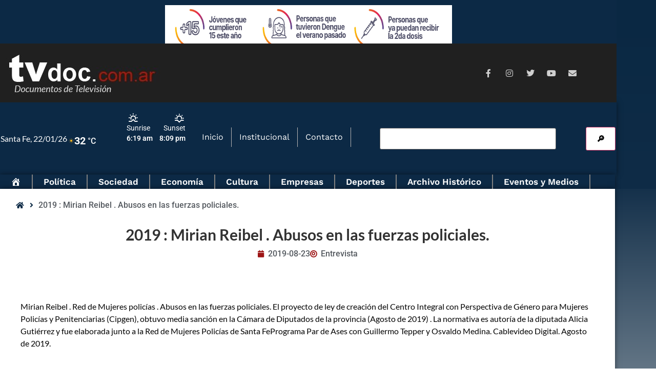

--- FILE ---
content_type: text/html; charset=UTF-8
request_url: http://tvdoc.com.ar/video/2019-mirian-reibel-abusos-en-las-fuerzas-policiales/
body_size: 23416
content:
<!doctype html>
<html dir="ltr" lang="es-AR" prefix="og: https://ogp.me/ns#">
<head>
	<meta charset="UTF-8">
	<meta name="viewport" content="width=device-width, initial-scale=1">
	<link rel="profile" href="https://gmpg.org/xfn/11">
	<title>2019 : Mirian Reibel . Abusos en las fuerzas policiales. - TvDoc</title>

		<!-- All in One SEO 4.9.3 - aioseo.com -->
	<meta name="robots" content="max-image-preview:large" />
	<link rel="canonical" href="https://tvdoc.com.ar/video/2019-mirian-reibel-abusos-en-las-fuerzas-policiales/" />
	<meta name="generator" content="All in One SEO (AIOSEO) 4.9.3" />
		<meta property="og:locale" content="es_ES" />
		<meta property="og:site_name" content="TvDoc -" />
		<meta property="og:type" content="article" />
		<meta property="og:title" content="2019 : Mirian Reibel . Abusos en las fuerzas policiales. - TvDoc" />
		<meta property="og:url" content="https://tvdoc.com.ar/video/2019-mirian-reibel-abusos-en-las-fuerzas-policiales/" />
		<meta property="og:image" content="http://tvdoc.com.ar/wp-content/uploads/2021/07/FAV_TVdoc_1.png" />
		<meta property="og:image:width" content="100" />
		<meta property="og:image:height" content="101" />
		<meta property="article:published_time" content="2019-08-23T12:49:24+00:00" />
		<meta property="article:modified_time" content="2019-09-18T20:10:35+00:00" />
		<meta name="twitter:card" content="summary" />
		<meta name="twitter:title" content="2019 : Mirian Reibel . Abusos en las fuerzas policiales. - TvDoc" />
		<meta name="twitter:image" content="https://tvdoc.com.ar/wp-content/uploads/2021/07/FAV_TVdoc_1.png" />
		<script type="application/ld+json" class="aioseo-schema">
			{"@context":"https:\/\/schema.org","@graph":[{"@type":"BreadcrumbList","@id":"https:\/\/tvdoc.com.ar\/video\/2019-mirian-reibel-abusos-en-las-fuerzas-policiales\/#breadcrumblist","itemListElement":[{"@type":"ListItem","@id":"https:\/\/tvdoc.com.ar#listItem","position":1,"name":"Home","item":"https:\/\/tvdoc.com.ar","nextItem":{"@type":"ListItem","@id":"https:\/\/tvdoc.com.ar\/video\/#listItem","name":"Videos"}},{"@type":"ListItem","@id":"https:\/\/tvdoc.com.ar\/video\/#listItem","position":2,"name":"Videos","item":"https:\/\/tvdoc.com.ar\/video\/","nextItem":{"@type":"ListItem","@id":"https:\/\/tvdoc.com.ar\/categoria_de_video\/politica\/#listItem","name":"Pol\u00edtica"},"previousItem":{"@type":"ListItem","@id":"https:\/\/tvdoc.com.ar#listItem","name":"Home"}},{"@type":"ListItem","@id":"https:\/\/tvdoc.com.ar\/categoria_de_video\/politica\/#listItem","position":3,"name":"Pol\u00edtica","item":"https:\/\/tvdoc.com.ar\/categoria_de_video\/politica\/","nextItem":{"@type":"ListItem","@id":"https:\/\/tvdoc.com.ar\/video\/2019-mirian-reibel-abusos-en-las-fuerzas-policiales\/#listItem","name":"2019 : Mirian Reibel . Abusos en las fuerzas policiales."},"previousItem":{"@type":"ListItem","@id":"https:\/\/tvdoc.com.ar\/video\/#listItem","name":"Videos"}},{"@type":"ListItem","@id":"https:\/\/tvdoc.com.ar\/video\/2019-mirian-reibel-abusos-en-las-fuerzas-policiales\/#listItem","position":4,"name":"2019 : Mirian Reibel . Abusos en las fuerzas policiales.","previousItem":{"@type":"ListItem","@id":"https:\/\/tvdoc.com.ar\/categoria_de_video\/politica\/#listItem","name":"Pol\u00edtica"}}]},{"@type":"Organization","@id":"https:\/\/tvdoc.com.ar\/#organization","name":"TvDoc","url":"https:\/\/tvdoc.com.ar\/","logo":{"@type":"ImageObject","url":"https:\/\/tvdoc.com.ar\/wp-content\/uploads\/2021\/07\/FAV_TVdoc_1.png","@id":"https:\/\/tvdoc.com.ar\/video\/2019-mirian-reibel-abusos-en-las-fuerzas-policiales\/#organizationLogo","width":100,"height":101},"image":{"@id":"https:\/\/tvdoc.com.ar\/video\/2019-mirian-reibel-abusos-en-las-fuerzas-policiales\/#organizationLogo"}},{"@type":"WebPage","@id":"https:\/\/tvdoc.com.ar\/video\/2019-mirian-reibel-abusos-en-las-fuerzas-policiales\/#webpage","url":"https:\/\/tvdoc.com.ar\/video\/2019-mirian-reibel-abusos-en-las-fuerzas-policiales\/","name":"2019 : Mirian Reibel . Abusos en las fuerzas policiales. - TvDoc","inLanguage":"es-AR","isPartOf":{"@id":"https:\/\/tvdoc.com.ar\/#website"},"breadcrumb":{"@id":"https:\/\/tvdoc.com.ar\/video\/2019-mirian-reibel-abusos-en-las-fuerzas-policiales\/#breadcrumblist"},"datePublished":"2019-08-23T12:49:24-03:00","dateModified":"2019-09-18T20:10:35-03:00"},{"@type":"WebSite","@id":"https:\/\/tvdoc.com.ar\/#website","url":"https:\/\/tvdoc.com.ar\/","name":"TvDoc","inLanguage":"es-AR","publisher":{"@id":"https:\/\/tvdoc.com.ar\/#organization"}}]}
		</script>
		<!-- All in One SEO -->

<link rel='dns-prefetch' href='//fonts.googleapis.com' />
<link rel="alternate" type="application/rss+xml" title="TvDoc &raquo; Feed" href="https://tvdoc.com.ar/feed/" />
<link rel="alternate" type="application/rss+xml" title="TvDoc &raquo; RSS de los comentarios" href="https://tvdoc.com.ar/comments/feed/" />
<link rel="alternate" title="oEmbed (JSON)" type="application/json+oembed" href="https://tvdoc.com.ar/wp-json/oembed/1.0/embed?url=https%3A%2F%2Ftvdoc.com.ar%2Fvideo%2F2019-mirian-reibel-abusos-en-las-fuerzas-policiales%2F" />
<link rel="alternate" title="oEmbed (XML)" type="text/xml+oembed" href="https://tvdoc.com.ar/wp-json/oembed/1.0/embed?url=https%3A%2F%2Ftvdoc.com.ar%2Fvideo%2F2019-mirian-reibel-abusos-en-las-fuerzas-policiales%2F&#038;format=xml" />
<!-- tvdoc.com.ar is managing ads with Advanced Ads 2.0.16 – https://wpadvancedads.com/ --><script id="tvdoc-ready">
			window.advanced_ads_ready=function(e,a){a=a||"complete";var d=function(e){return"interactive"===a?"loading"!==e:"complete"===e};d(document.readyState)?e():document.addEventListener("readystatechange",(function(a){d(a.target.readyState)&&e()}),{once:"interactive"===a})},window.advanced_ads_ready_queue=window.advanced_ads_ready_queue||[];		</script>
		<style id='wp-img-auto-sizes-contain-inline-css'>
img:is([sizes=auto i],[sizes^="auto," i]){contain-intrinsic-size:3000px 1500px}
/*# sourceURL=wp-img-auto-sizes-contain-inline-css */
</style>
<style id='wp-emoji-styles-inline-css'>

	img.wp-smiley, img.emoji {
		display: inline !important;
		border: none !important;
		box-shadow: none !important;
		height: 1em !important;
		width: 1em !important;
		margin: 0 0.07em !important;
		vertical-align: -0.1em !important;
		background: none !important;
		padding: 0 !important;
	}
/*# sourceURL=wp-emoji-styles-inline-css */
</style>
<link rel='stylesheet' id='wp-block-library-css' href='http://tvdoc.com.ar/wp-includes/css/dist/block-library/style.min.css?ver=6.9' media='all' />
<link rel='stylesheet' id='aioseo/css/src/vue/standalone/blocks/table-of-contents/global.scss-css' href='http://tvdoc.com.ar/wp-content/plugins/all-in-one-seo-pack/dist/Lite/assets/css/table-of-contents/global.e90f6d47.css?ver=4.9.3' media='all' />
<link rel='stylesheet' id='jet-engine-frontend-css' href='http://tvdoc.com.ar/wp-content/plugins/jet-engine/assets/css/frontend.css?ver=3.8.3' media='all' />
<style id='global-styles-inline-css'>
:root{--wp--preset--aspect-ratio--square: 1;--wp--preset--aspect-ratio--4-3: 4/3;--wp--preset--aspect-ratio--3-4: 3/4;--wp--preset--aspect-ratio--3-2: 3/2;--wp--preset--aspect-ratio--2-3: 2/3;--wp--preset--aspect-ratio--16-9: 16/9;--wp--preset--aspect-ratio--9-16: 9/16;--wp--preset--color--black: #000000;--wp--preset--color--cyan-bluish-gray: #abb8c3;--wp--preset--color--white: #ffffff;--wp--preset--color--pale-pink: #f78da7;--wp--preset--color--vivid-red: #cf2e2e;--wp--preset--color--luminous-vivid-orange: #ff6900;--wp--preset--color--luminous-vivid-amber: #fcb900;--wp--preset--color--light-green-cyan: #7bdcb5;--wp--preset--color--vivid-green-cyan: #00d084;--wp--preset--color--pale-cyan-blue: #8ed1fc;--wp--preset--color--vivid-cyan-blue: #0693e3;--wp--preset--color--vivid-purple: #9b51e0;--wp--preset--gradient--vivid-cyan-blue-to-vivid-purple: linear-gradient(135deg,rgb(6,147,227) 0%,rgb(155,81,224) 100%);--wp--preset--gradient--light-green-cyan-to-vivid-green-cyan: linear-gradient(135deg,rgb(122,220,180) 0%,rgb(0,208,130) 100%);--wp--preset--gradient--luminous-vivid-amber-to-luminous-vivid-orange: linear-gradient(135deg,rgb(252,185,0) 0%,rgb(255,105,0) 100%);--wp--preset--gradient--luminous-vivid-orange-to-vivid-red: linear-gradient(135deg,rgb(255,105,0) 0%,rgb(207,46,46) 100%);--wp--preset--gradient--very-light-gray-to-cyan-bluish-gray: linear-gradient(135deg,rgb(238,238,238) 0%,rgb(169,184,195) 100%);--wp--preset--gradient--cool-to-warm-spectrum: linear-gradient(135deg,rgb(74,234,220) 0%,rgb(151,120,209) 20%,rgb(207,42,186) 40%,rgb(238,44,130) 60%,rgb(251,105,98) 80%,rgb(254,248,76) 100%);--wp--preset--gradient--blush-light-purple: linear-gradient(135deg,rgb(255,206,236) 0%,rgb(152,150,240) 100%);--wp--preset--gradient--blush-bordeaux: linear-gradient(135deg,rgb(254,205,165) 0%,rgb(254,45,45) 50%,rgb(107,0,62) 100%);--wp--preset--gradient--luminous-dusk: linear-gradient(135deg,rgb(255,203,112) 0%,rgb(199,81,192) 50%,rgb(65,88,208) 100%);--wp--preset--gradient--pale-ocean: linear-gradient(135deg,rgb(255,245,203) 0%,rgb(182,227,212) 50%,rgb(51,167,181) 100%);--wp--preset--gradient--electric-grass: linear-gradient(135deg,rgb(202,248,128) 0%,rgb(113,206,126) 100%);--wp--preset--gradient--midnight: linear-gradient(135deg,rgb(2,3,129) 0%,rgb(40,116,252) 100%);--wp--preset--font-size--small: 13px;--wp--preset--font-size--medium: 20px;--wp--preset--font-size--large: 36px;--wp--preset--font-size--x-large: 42px;--wp--preset--spacing--20: 0.44rem;--wp--preset--spacing--30: 0.67rem;--wp--preset--spacing--40: 1rem;--wp--preset--spacing--50: 1.5rem;--wp--preset--spacing--60: 2.25rem;--wp--preset--spacing--70: 3.38rem;--wp--preset--spacing--80: 5.06rem;--wp--preset--shadow--natural: 6px 6px 9px rgba(0, 0, 0, 0.2);--wp--preset--shadow--deep: 12px 12px 50px rgba(0, 0, 0, 0.4);--wp--preset--shadow--sharp: 6px 6px 0px rgba(0, 0, 0, 0.2);--wp--preset--shadow--outlined: 6px 6px 0px -3px rgb(255, 255, 255), 6px 6px rgb(0, 0, 0);--wp--preset--shadow--crisp: 6px 6px 0px rgb(0, 0, 0);}:root { --wp--style--global--content-size: 800px;--wp--style--global--wide-size: 1200px; }:where(body) { margin: 0; }.wp-site-blocks > .alignleft { float: left; margin-right: 2em; }.wp-site-blocks > .alignright { float: right; margin-left: 2em; }.wp-site-blocks > .aligncenter { justify-content: center; margin-left: auto; margin-right: auto; }:where(.wp-site-blocks) > * { margin-block-start: 24px; margin-block-end: 0; }:where(.wp-site-blocks) > :first-child { margin-block-start: 0; }:where(.wp-site-blocks) > :last-child { margin-block-end: 0; }:root { --wp--style--block-gap: 24px; }:root :where(.is-layout-flow) > :first-child{margin-block-start: 0;}:root :where(.is-layout-flow) > :last-child{margin-block-end: 0;}:root :where(.is-layout-flow) > *{margin-block-start: 24px;margin-block-end: 0;}:root :where(.is-layout-constrained) > :first-child{margin-block-start: 0;}:root :where(.is-layout-constrained) > :last-child{margin-block-end: 0;}:root :where(.is-layout-constrained) > *{margin-block-start: 24px;margin-block-end: 0;}:root :where(.is-layout-flex){gap: 24px;}:root :where(.is-layout-grid){gap: 24px;}.is-layout-flow > .alignleft{float: left;margin-inline-start: 0;margin-inline-end: 2em;}.is-layout-flow > .alignright{float: right;margin-inline-start: 2em;margin-inline-end: 0;}.is-layout-flow > .aligncenter{margin-left: auto !important;margin-right: auto !important;}.is-layout-constrained > .alignleft{float: left;margin-inline-start: 0;margin-inline-end: 2em;}.is-layout-constrained > .alignright{float: right;margin-inline-start: 2em;margin-inline-end: 0;}.is-layout-constrained > .aligncenter{margin-left: auto !important;margin-right: auto !important;}.is-layout-constrained > :where(:not(.alignleft):not(.alignright):not(.alignfull)){max-width: var(--wp--style--global--content-size);margin-left: auto !important;margin-right: auto !important;}.is-layout-constrained > .alignwide{max-width: var(--wp--style--global--wide-size);}body .is-layout-flex{display: flex;}.is-layout-flex{flex-wrap: wrap;align-items: center;}.is-layout-flex > :is(*, div){margin: 0;}body .is-layout-grid{display: grid;}.is-layout-grid > :is(*, div){margin: 0;}body{padding-top: 0px;padding-right: 0px;padding-bottom: 0px;padding-left: 0px;}a:where(:not(.wp-element-button)){text-decoration: underline;}:root :where(.wp-element-button, .wp-block-button__link){background-color: #32373c;border-width: 0;color: #fff;font-family: inherit;font-size: inherit;font-style: inherit;font-weight: inherit;letter-spacing: inherit;line-height: inherit;padding-top: calc(0.667em + 2px);padding-right: calc(1.333em + 2px);padding-bottom: calc(0.667em + 2px);padding-left: calc(1.333em + 2px);text-decoration: none;text-transform: inherit;}.has-black-color{color: var(--wp--preset--color--black) !important;}.has-cyan-bluish-gray-color{color: var(--wp--preset--color--cyan-bluish-gray) !important;}.has-white-color{color: var(--wp--preset--color--white) !important;}.has-pale-pink-color{color: var(--wp--preset--color--pale-pink) !important;}.has-vivid-red-color{color: var(--wp--preset--color--vivid-red) !important;}.has-luminous-vivid-orange-color{color: var(--wp--preset--color--luminous-vivid-orange) !important;}.has-luminous-vivid-amber-color{color: var(--wp--preset--color--luminous-vivid-amber) !important;}.has-light-green-cyan-color{color: var(--wp--preset--color--light-green-cyan) !important;}.has-vivid-green-cyan-color{color: var(--wp--preset--color--vivid-green-cyan) !important;}.has-pale-cyan-blue-color{color: var(--wp--preset--color--pale-cyan-blue) !important;}.has-vivid-cyan-blue-color{color: var(--wp--preset--color--vivid-cyan-blue) !important;}.has-vivid-purple-color{color: var(--wp--preset--color--vivid-purple) !important;}.has-black-background-color{background-color: var(--wp--preset--color--black) !important;}.has-cyan-bluish-gray-background-color{background-color: var(--wp--preset--color--cyan-bluish-gray) !important;}.has-white-background-color{background-color: var(--wp--preset--color--white) !important;}.has-pale-pink-background-color{background-color: var(--wp--preset--color--pale-pink) !important;}.has-vivid-red-background-color{background-color: var(--wp--preset--color--vivid-red) !important;}.has-luminous-vivid-orange-background-color{background-color: var(--wp--preset--color--luminous-vivid-orange) !important;}.has-luminous-vivid-amber-background-color{background-color: var(--wp--preset--color--luminous-vivid-amber) !important;}.has-light-green-cyan-background-color{background-color: var(--wp--preset--color--light-green-cyan) !important;}.has-vivid-green-cyan-background-color{background-color: var(--wp--preset--color--vivid-green-cyan) !important;}.has-pale-cyan-blue-background-color{background-color: var(--wp--preset--color--pale-cyan-blue) !important;}.has-vivid-cyan-blue-background-color{background-color: var(--wp--preset--color--vivid-cyan-blue) !important;}.has-vivid-purple-background-color{background-color: var(--wp--preset--color--vivid-purple) !important;}.has-black-border-color{border-color: var(--wp--preset--color--black) !important;}.has-cyan-bluish-gray-border-color{border-color: var(--wp--preset--color--cyan-bluish-gray) !important;}.has-white-border-color{border-color: var(--wp--preset--color--white) !important;}.has-pale-pink-border-color{border-color: var(--wp--preset--color--pale-pink) !important;}.has-vivid-red-border-color{border-color: var(--wp--preset--color--vivid-red) !important;}.has-luminous-vivid-orange-border-color{border-color: var(--wp--preset--color--luminous-vivid-orange) !important;}.has-luminous-vivid-amber-border-color{border-color: var(--wp--preset--color--luminous-vivid-amber) !important;}.has-light-green-cyan-border-color{border-color: var(--wp--preset--color--light-green-cyan) !important;}.has-vivid-green-cyan-border-color{border-color: var(--wp--preset--color--vivid-green-cyan) !important;}.has-pale-cyan-blue-border-color{border-color: var(--wp--preset--color--pale-cyan-blue) !important;}.has-vivid-cyan-blue-border-color{border-color: var(--wp--preset--color--vivid-cyan-blue) !important;}.has-vivid-purple-border-color{border-color: var(--wp--preset--color--vivid-purple) !important;}.has-vivid-cyan-blue-to-vivid-purple-gradient-background{background: var(--wp--preset--gradient--vivid-cyan-blue-to-vivid-purple) !important;}.has-light-green-cyan-to-vivid-green-cyan-gradient-background{background: var(--wp--preset--gradient--light-green-cyan-to-vivid-green-cyan) !important;}.has-luminous-vivid-amber-to-luminous-vivid-orange-gradient-background{background: var(--wp--preset--gradient--luminous-vivid-amber-to-luminous-vivid-orange) !important;}.has-luminous-vivid-orange-to-vivid-red-gradient-background{background: var(--wp--preset--gradient--luminous-vivid-orange-to-vivid-red) !important;}.has-very-light-gray-to-cyan-bluish-gray-gradient-background{background: var(--wp--preset--gradient--very-light-gray-to-cyan-bluish-gray) !important;}.has-cool-to-warm-spectrum-gradient-background{background: var(--wp--preset--gradient--cool-to-warm-spectrum) !important;}.has-blush-light-purple-gradient-background{background: var(--wp--preset--gradient--blush-light-purple) !important;}.has-blush-bordeaux-gradient-background{background: var(--wp--preset--gradient--blush-bordeaux) !important;}.has-luminous-dusk-gradient-background{background: var(--wp--preset--gradient--luminous-dusk) !important;}.has-pale-ocean-gradient-background{background: var(--wp--preset--gradient--pale-ocean) !important;}.has-electric-grass-gradient-background{background: var(--wp--preset--gradient--electric-grass) !important;}.has-midnight-gradient-background{background: var(--wp--preset--gradient--midnight) !important;}.has-small-font-size{font-size: var(--wp--preset--font-size--small) !important;}.has-medium-font-size{font-size: var(--wp--preset--font-size--medium) !important;}.has-large-font-size{font-size: var(--wp--preset--font-size--large) !important;}.has-x-large-font-size{font-size: var(--wp--preset--font-size--x-large) !important;}
:root :where(.wp-block-pullquote){font-size: 1.5em;line-height: 1.6;}
/*# sourceURL=global-styles-inline-css */
</style>
<link rel='stylesheet' id='menu-image-css' href='http://tvdoc.com.ar/wp-content/plugins/menu-image/includes/css/menu-image.css?ver=3.13' media='all' />
<link rel='stylesheet' id='dashicons-css' href='http://tvdoc.com.ar/wp-includes/css/dashicons.min.css?ver=6.9' media='all' />
<link rel='stylesheet' id='splw-fontello-css' href='http://tvdoc.com.ar/wp-content/plugins/location-weather/assets/css/fontello.min.css?ver=2.1.6' media='all' />
<link rel='stylesheet' id='splw-styles-css' href='http://tvdoc.com.ar/wp-content/plugins/location-weather/assets/css/splw-style.min.css?ver=2.1.6' media='all' />
<style id='splw-styles-inline-css'>
#splw-location-weather-28951.splw-main-wrapper {max-width: 320px;margin : auto;margin-bottom: 2em;}#splw-location-weather-28951.splw-main-wrapper.horizontal {max-width: 800px;}#splw-location-weather-28951 .splw-lite-wrapper,#splw-location-weather-28951 .splw-forecast-weather select,#splw-location-weather-28951 .splw-forecast-weather option,#splw-location-weather-28951 .splw-lite-wrapper .splw-weather-attribution a{text-decoration: none;}#splw-location-weather-28951 .splw-lite-templates-body,#splw-location-weather-28951 .splw-adv-forecast-days{padding : 10px 6px 6px 1px;}#splw-location-weather-28951 .splw-weather-detailed-updated-time{padding : 0 6px 10px 1px;}#splw-location-weather-28951 .splw-lite-wrapper{ border: 0px solid #e2e2e2;}#splw-location-weather-28951 .splw-lite-wrapper .splw-lite-current-temp .splw-weather-icon{width: 12px;}#splw-location-weather-28951 .splw-lite-wrapper{border-radius: 8px;}#splw-location-weather-28951 .splw-lite-daily-weather-details .details-icon i{color:#fff;}#splw-location-weather-28951 .splw-lite-wrapper,#splw-location-weather-28951 .splw-forecast-weather option{background:rgba(10,0,0,0)}#splw-location-weather-28951 .splw-lite-daily-weather-details.lw-justified .splw-other-opt div:not(.splw-weather-icons){ display: flex; justify-content: space-between; align-items: center;}#splw-location-weather-28951 .splw-weather-title{color: #000;margin-top: 0px;margin-bottom: 20px;}#splw-location-weather-28951 .splw-lite-header-title{color: #fff;margin-top: 0px;margin-bottom: 10px;}#splw-location-weather-28951 .splw-lite-current-time{color: #fff;margin-top: 0px;margin-bottom: 10px;}#splw-location-weather-28951 .splw-cur-temp{color: #fff;margin-top: 0px;margin-bottom: 0px;}#splw-location-weather-28951 .splw-lite-desc{color: #fff;margin-top: 20px;margin-bottom: 0px;}#splw-location-weather-28951 .splw-lite-daily-weather-details{color: #fff;margin-top: 9px;margin-bottom: 8px;}#splw-location-weather-28951 .splw-weather-details .splw-weather-icons {color: #fff;margin-top: 20px;margin-bottom: 0px;}#splw-location-weather-28951 .lw-footer{margin-top: 0px;margin-bottom: 0px;}#splw-location-weather-28951 .splw-weather-attribution a,#splw-location-weather-28951 .splw-weather-attribution,#splw-location-weather-28951 .splw-weather-detailed-updated-time a,#splw-location-weather-28951 .splw-weather-updated-time{color: #fff;}#splw-location-weather-28951.splw-main-wrapper:not(.table-view,.tabs-view) .splw-lite-wrapper {box-shadow:3px 3px 16px 0px rgba(0,0,0,0.30) ;}
/*# sourceURL=splw-styles-inline-css */
</style>
<link rel='stylesheet' id='splw-old-styles-css' href='http://tvdoc.com.ar/wp-content/plugins/location-weather/assets/css/old-style.min.css?ver=2.1.6' media='all' />
<link rel='stylesheet' id='chld_thm_cfg_ext1-css' href='https://fonts.googleapis.com/css2?family=Lato%3Awght%40400%3B700&#038;display=swap&#038;ver=6.9' media='all' />
<link rel='stylesheet' id='hello-elementor-css' href='http://tvdoc.com.ar/wp-content/themes/hello-elementor/assets/css/reset.css?ver=3.4.6' media='all' />
<link rel='stylesheet' id='hello-elementor-theme-style-css' href='http://tvdoc.com.ar/wp-content/themes/hello-elementor/assets/css/theme.css?ver=3.4.6' media='all' />
<link rel='stylesheet' id='chld_thm_cfg_child-css' href='http://tvdoc.com.ar/wp-content/themes/hello-elementor-child/style.css?ver=6.9' media='all' />
<link rel='stylesheet' id='hello-elementor-header-footer-css' href='http://tvdoc.com.ar/wp-content/themes/hello-elementor/assets/css/header-footer.css?ver=3.4.6' media='all' />
<link rel='stylesheet' id='swiper-css' href='http://tvdoc.com.ar/wp-content/plugins/elementor/assets/lib/swiper/v8/css/swiper.min.css?ver=8.4.5' media='all' />
<link rel='stylesheet' id='e-swiper-css' href='http://tvdoc.com.ar/wp-content/plugins/elementor/assets/css/conditionals/e-swiper.min.css?ver=3.34.2' media='all' />
<link rel='stylesheet' id='elementor-frontend-css' href='http://tvdoc.com.ar/wp-content/plugins/elementor/assets/css/frontend.min.css?ver=3.34.2' media='all' />
<link rel='stylesheet' id='widget-image-css' href='http://tvdoc.com.ar/wp-content/plugins/elementor/assets/css/widget-image.min.css?ver=3.34.2' media='all' />
<link rel='stylesheet' id='widget-social-icons-css' href='http://tvdoc.com.ar/wp-content/plugins/elementor/assets/css/widget-social-icons.min.css?ver=3.34.2' media='all' />
<link rel='stylesheet' id='e-apple-webkit-css' href='http://tvdoc.com.ar/wp-content/plugins/elementor/assets/css/conditionals/apple-webkit.min.css?ver=3.34.2' media='all' />
<link rel='stylesheet' id='ep-font-css' href='http://tvdoc.com.ar/wp-content/plugins/bdthemes-element-pack/assets/css/ep-font.css?ver=9.0.12' media='all' />
<link rel='stylesheet' id='bdt-uikit-css' href='http://tvdoc.com.ar/wp-content/plugins/bdthemes-element-pack/assets/css/bdt-uikit.css?ver=3.21.7' media='all' />
<link rel='stylesheet' id='ep-helper-css' href='http://tvdoc.com.ar/wp-content/plugins/bdthemes-element-pack/assets/css/ep-helper.css?ver=9.0.12' media='all' />
<link rel='stylesheet' id='ep-navbar-css' href='http://tvdoc.com.ar/wp-content/plugins/bdthemes-element-pack/assets/css/ep-navbar.css?ver=9.0.12' media='all' />
<link rel='stylesheet' id='widget-nav-menu-css' href='http://tvdoc.com.ar/wp-content/plugins/pro-elements/assets/css/widget-nav-menu.min.css?ver=3.34.0' media='all' />
<link rel='stylesheet' id='e-sticky-css' href='http://tvdoc.com.ar/wp-content/plugins/pro-elements/assets/css/modules/sticky.min.css?ver=3.34.0' media='all' />
<link rel='stylesheet' id='widget-heading-css' href='http://tvdoc.com.ar/wp-content/plugins/elementor/assets/css/widget-heading.min.css?ver=3.34.2' media='all' />
<link rel='stylesheet' id='widget-icon-list-css' href='http://tvdoc.com.ar/wp-content/plugins/elementor/assets/css/widget-icon-list.min.css?ver=3.34.2' media='all' />
<link rel='stylesheet' id='widget-post-info-css' href='http://tvdoc.com.ar/wp-content/plugins/pro-elements/assets/css/widget-post-info.min.css?ver=3.34.0' media='all' />
<link rel='stylesheet' id='elementor-icons-shared-0-css' href='http://tvdoc.com.ar/wp-content/plugins/elementor/assets/lib/font-awesome/css/fontawesome.min.css?ver=5.15.3' media='all' />
<link rel='stylesheet' id='elementor-icons-fa-regular-css' href='http://tvdoc.com.ar/wp-content/plugins/elementor/assets/lib/font-awesome/css/regular.min.css?ver=5.15.3' media='all' />
<link rel='stylesheet' id='elementor-icons-fa-solid-css' href='http://tvdoc.com.ar/wp-content/plugins/elementor/assets/lib/font-awesome/css/solid.min.css?ver=5.15.3' media='all' />
<link rel='stylesheet' id='widget-video-css' href='http://tvdoc.com.ar/wp-content/plugins/elementor/assets/css/widget-video.min.css?ver=3.34.2' media='all' />
<link rel='stylesheet' id='widget-post-navigation-css' href='http://tvdoc.com.ar/wp-content/plugins/pro-elements/assets/css/widget-post-navigation.min.css?ver=3.34.0' media='all' />
<link rel='stylesheet' id='elementor-icons-css' href='http://tvdoc.com.ar/wp-content/plugins/elementor/assets/lib/eicons/css/elementor-icons.min.css?ver=5.46.0' media='all' />
<link rel='stylesheet' id='elementor-post-20971-css' href='http://tvdoc.com.ar/wp-content/uploads/elementor/css/post-20971.css?ver=1769086723' media='all' />
<link rel='stylesheet' id='font-awesome-5-all-css' href='http://tvdoc.com.ar/wp-content/plugins/elementor/assets/lib/font-awesome/css/all.min.css?ver=3.34.2' media='all' />
<link rel='stylesheet' id='font-awesome-4-shim-css' href='http://tvdoc.com.ar/wp-content/plugins/elementor/assets/lib/font-awesome/css/v4-shims.min.css?ver=3.34.2' media='all' />
<link rel='stylesheet' id='elementor-post-20977-css' href='http://tvdoc.com.ar/wp-content/uploads/elementor/css/post-20977.css?ver=1769086723' media='all' />
<link rel='stylesheet' id='elementor-post-20974-css' href='http://tvdoc.com.ar/wp-content/uploads/elementor/css/post-20974.css?ver=1769086723' media='all' />
<link rel='stylesheet' id='elementor-post-19795-css' href='http://tvdoc.com.ar/wp-content/uploads/elementor/css/post-19795.css?ver=1769086723' media='all' />
<link rel='stylesheet' id='elementor-post-20981-css' href='http://tvdoc.com.ar/wp-content/uploads/elementor/css/post-20981.css?ver=1769086760' media='all' />
<link rel='stylesheet' id='elementor-post-21237-css' href='http://tvdoc.com.ar/wp-content/uploads/elementor/css/post-21237.css?ver=1769086760' media='all' />
<link rel='stylesheet' id='jquery-chosen-css' href='http://tvdoc.com.ar/wp-content/plugins/jet-search/assets/lib/chosen/chosen.min.css?ver=1.8.7' media='all' />
<link rel='stylesheet' id='jet-search-css' href='http://tvdoc.com.ar/wp-content/plugins/jet-search/assets/css/jet-search.css?ver=3.5.16.1' media='all' />
<link rel='stylesheet' id='elementor-gf-local-roboto-css' href='http://tvdoc.com.ar/wp-content/uploads/elementor/google-fonts/css/roboto.css?ver=1742302963' media='all' />
<link rel='stylesheet' id='elementor-gf-local-robotoslab-css' href='http://tvdoc.com.ar/wp-content/uploads/elementor/google-fonts/css/robotoslab.css?ver=1742302928' media='all' />
<link rel='stylesheet' id='elementor-gf-local-lato-css' href='http://tvdoc.com.ar/wp-content/uploads/elementor/google-fonts/css/lato.css?ver=1742302930' media='all' />
<link rel='stylesheet' id='elementor-gf-local-worksans-css' href='http://tvdoc.com.ar/wp-content/uploads/elementor/google-fonts/css/worksans.css?ver=1742302980' media='all' />
<link rel='stylesheet' id='elementor-icons-fa-brands-css' href='http://tvdoc.com.ar/wp-content/plugins/elementor/assets/lib/font-awesome/css/brands.min.css?ver=5.15.3' media='all' />
<script src="http://tvdoc.com.ar/wp-includes/js/jquery/jquery.min.js?ver=3.7.1" id="jquery-core-js"></script>
<script src="http://tvdoc.com.ar/wp-includes/js/jquery/jquery-migrate.min.js?ver=3.4.1" id="jquery-migrate-js"></script>
<script src="http://tvdoc.com.ar/wp-includes/js/imagesloaded.min.js?ver=6.9" id="imagesLoaded-js"></script>
<script src="http://tvdoc.com.ar/wp-content/plugins/elementor/assets/lib/font-awesome/js/v4-shims.min.js?ver=3.34.2" id="font-awesome-4-shim-js"></script>
<link rel="https://api.w.org/" href="https://tvdoc.com.ar/wp-json/" /><link rel="alternate" title="JSON" type="application/json" href="https://tvdoc.com.ar/wp-json/wp/v2/video/10338" /><link rel="EditURI" type="application/rsd+xml" title="RSD" href="https://tvdoc.com.ar/xmlrpc.php?rsd" />
<meta name="generator" content="WordPress 6.9" />
<link rel='shortlink' href='https://tvdoc.com.ar/?p=10338' />
<meta name="generator" content="Elementor 3.34.2; features: additional_custom_breakpoints; settings: css_print_method-external, google_font-enabled, font_display-auto">
			<style>
				.e-con.e-parent:nth-of-type(n+4):not(.e-lazyloaded):not(.e-no-lazyload),
				.e-con.e-parent:nth-of-type(n+4):not(.e-lazyloaded):not(.e-no-lazyload) * {
					background-image: none !important;
				}
				@media screen and (max-height: 1024px) {
					.e-con.e-parent:nth-of-type(n+3):not(.e-lazyloaded):not(.e-no-lazyload),
					.e-con.e-parent:nth-of-type(n+3):not(.e-lazyloaded):not(.e-no-lazyload) * {
						background-image: none !important;
					}
				}
				@media screen and (max-height: 640px) {
					.e-con.e-parent:nth-of-type(n+2):not(.e-lazyloaded):not(.e-no-lazyload),
					.e-con.e-parent:nth-of-type(n+2):not(.e-lazyloaded):not(.e-no-lazyload) * {
						background-image: none !important;
					}
				}
			</style>
			<link rel="icon" href="https://tvdoc.com.ar/wp-content/uploads/2021/03/Sin-titulo1111111111111111-36x36.png" sizes="32x32" />
<link rel="icon" href="https://tvdoc.com.ar/wp-content/uploads/2021/03/Sin-titulo1111111111111111-300x300.png" sizes="192x192" />
<link rel="apple-touch-icon" href="https://tvdoc.com.ar/wp-content/uploads/2021/03/Sin-titulo1111111111111111-300x300.png" />
<meta name="msapplication-TileImage" content="https://tvdoc.com.ar/wp-content/uploads/2021/03/Sin-titulo1111111111111111-300x300.png" />
		<style id="wp-custom-css">
			.anuncios{
    height:165px;
	
	margin-top:11px;
  }
.anuncios img{
		height:165px!important;
	  width:284px!important;
	
}




.anun-horizontal {
    width: 588px;
	height:88px;
}
.anun-horizontal img {
    width: 588px!important;
}
.anuncio-cabecera{
	width:560px;
	height:75px;
}
.anuncio-cabecera img {
    width: 730px!important;
	height:90px;
}
.elementor-widget:not(:last-child) {
   margin-bottom:0px;
}
.jet-listing-grid__item {
    padding: 2px 10px;
}

.bdt-post-grid-img-wrap.bdt-overflow-hidden {
    height: auto!important;
}




@media only screen and (min-width:320px) and (max-width:480px){
	.anun-horizontal {
    width: 100%;
	height:auto;
}
.anun-horizontal img {
    width: 200!important;
}
.anuncio-cabecera{
	width:100%;
	height:auto;
}
.anuncio-cabecera img {
    width: 601px!important;
	height:88px;
}
	

}
@media (min-width: 576px) and (max-width: 767.98px) { 
.anun-horizontal {
    width: 100%;
	height:auto;
}
.anun-horizontal img {
    width: 200!important;
}
.anuncio-cabecera{
	width:100%;
	height:auto;
}
.anuncio-cabecera img {
    width: 601px!important;
	height:88px;
}
	

	
}
@media (min-width: 767.98px) and (max-width: 1200px) { 
.anun-horizontal {
    width: 100%;
	height:auto;
}
.anun-horizontal img {
    width: 200!important;
}
.anuncio-cabecera{
	width:100%;
	height:auto;
}
.anuncio-cabecera img {
    width: 601px!important;
	height:88px;
}
	
}		</style>
		</head>
	<!-- Google tag (gtag.js) -->
<script async src="https://www.googletagmanager.com/gtag/js?id=G-1V19WDQRJV"></script>
<script>
  window.dataLayer = window.dataLayer || [];
  function gtag(){dataLayer.push(arguments);}
  gtag('js', new Date());

  gtag('config', 'G-1V19WDQRJV');
</script>
<body class="wp-singular video-template-default single single-video postid-10338 single-format-standard wp-custom-logo wp-embed-responsive wp-theme-hello-elementor wp-child-theme-hello-elementor-child hello-elementor-default elementor-default elementor-kit-20971 aa-prefix-tvdoc- elementor-page-20981">


<a class="skip-link screen-reader-text" href="#content">Ir al contenido</a>

		<header data-elementor-type="header" data-elementor-id="20977" class="elementor elementor-20977 elementor-location-header" data-elementor-settings="{&quot;element_pack_global_tooltip_width&quot;:{&quot;unit&quot;:&quot;px&quot;,&quot;size&quot;:&quot;&quot;,&quot;sizes&quot;:[]},&quot;element_pack_global_tooltip_width_tablet&quot;:{&quot;unit&quot;:&quot;px&quot;,&quot;size&quot;:&quot;&quot;,&quot;sizes&quot;:[]},&quot;element_pack_global_tooltip_width_mobile&quot;:{&quot;unit&quot;:&quot;px&quot;,&quot;size&quot;:&quot;&quot;,&quot;sizes&quot;:[]},&quot;element_pack_global_tooltip_padding&quot;:{&quot;unit&quot;:&quot;px&quot;,&quot;top&quot;:&quot;&quot;,&quot;right&quot;:&quot;&quot;,&quot;bottom&quot;:&quot;&quot;,&quot;left&quot;:&quot;&quot;,&quot;isLinked&quot;:true},&quot;element_pack_global_tooltip_padding_tablet&quot;:{&quot;unit&quot;:&quot;px&quot;,&quot;top&quot;:&quot;&quot;,&quot;right&quot;:&quot;&quot;,&quot;bottom&quot;:&quot;&quot;,&quot;left&quot;:&quot;&quot;,&quot;isLinked&quot;:true},&quot;element_pack_global_tooltip_padding_mobile&quot;:{&quot;unit&quot;:&quot;px&quot;,&quot;top&quot;:&quot;&quot;,&quot;right&quot;:&quot;&quot;,&quot;bottom&quot;:&quot;&quot;,&quot;left&quot;:&quot;&quot;,&quot;isLinked&quot;:true},&quot;element_pack_global_tooltip_border_radius&quot;:{&quot;unit&quot;:&quot;px&quot;,&quot;top&quot;:&quot;&quot;,&quot;right&quot;:&quot;&quot;,&quot;bottom&quot;:&quot;&quot;,&quot;left&quot;:&quot;&quot;,&quot;isLinked&quot;:true},&quot;element_pack_global_tooltip_border_radius_tablet&quot;:{&quot;unit&quot;:&quot;px&quot;,&quot;top&quot;:&quot;&quot;,&quot;right&quot;:&quot;&quot;,&quot;bottom&quot;:&quot;&quot;,&quot;left&quot;:&quot;&quot;,&quot;isLinked&quot;:true},&quot;element_pack_global_tooltip_border_radius_mobile&quot;:{&quot;unit&quot;:&quot;px&quot;,&quot;top&quot;:&quot;&quot;,&quot;right&quot;:&quot;&quot;,&quot;bottom&quot;:&quot;&quot;,&quot;left&quot;:&quot;&quot;,&quot;isLinked&quot;:true}}" data-elementor-post-type="elementor_library">
					<section class="elementor-section elementor-top-section elementor-element elementor-element-530ab0eb elementor-section-stretched elementor-section-boxed elementor-section-height-default elementor-section-height-default" data-id="530ab0eb" data-element_type="section" data-settings="{&quot;background_background&quot;:&quot;gradient&quot;,&quot;stretch_section&quot;:&quot;section-stretched&quot;}">
						<div class="elementor-container elementor-column-gap-default">
					<div class="elementor-column elementor-col-100 elementor-top-column elementor-element elementor-element-4717edb4" data-id="4717edb4" data-element_type="column" data-settings="{&quot;background_background&quot;:&quot;classic&quot;}">
			<div class="elementor-widget-wrap elementor-element-populated">
						<div class="elementor-element elementor-element-e489e40 elementor-widget__width-auto e-transform elementor-widget elementor-widget-wp-widget-advads_ad_widget" data-id="e489e40" data-element_type="widget" data-settings="{&quot;_transform_scale_effect&quot;:{&quot;unit&quot;:&quot;px&quot;,&quot;size&quot;:1.2,&quot;sizes&quot;:[]},&quot;_transform_scale_effect_tablet&quot;:{&quot;unit&quot;:&quot;px&quot;,&quot;size&quot;:&quot;&quot;,&quot;sizes&quot;:[]},&quot;_transform_scale_effect_mobile&quot;:{&quot;unit&quot;:&quot;px&quot;,&quot;size&quot;:&quot;&quot;,&quot;sizes&quot;:[]}}" data-widget_type="wp-widget-advads_ad_widget.default">
				<div class="elementor-widget-container">
					<div style="margin-top: 10px;" class="anuncio-cabecera" id="tvdoc-0"><a href="https://www.santafe.gov.ar/" target="_blank" aria-label="Banner-Web_DENGUE-VACUNACION_NOVIEMBRE_728x90"><img fetchpriority="high" src="https://tvdoc.com.ar/wp-content/uploads/2021/02/Banner-Web_DENGUE-VACUNACION_NOVIEMBRE_728x90.gif" alt=""  width="728" height="90"   /></a></div>				</div>
				</div>
				<section class="elementor-section elementor-top-section elementor-element elementor-element-1e87c8ab elementor-section-full_width elementor-section-height-default elementor-section-height-default" data-id="1e87c8ab" data-element_type="section" data-settings="{&quot;background_background&quot;:&quot;classic&quot;}">
						<div class="elementor-container elementor-column-gap-default">
					<div class="elementor-column elementor-col-100 elementor-top-column elementor-element elementor-element-d35b82d" data-id="d35b82d" data-element_type="column">
			<div class="elementor-widget-wrap elementor-element-populated">
						<div data-ep-wrapper-link="{&quot;url&quot;:&quot;https:\/\/tvdoc.com.ar\/&quot;,&quot;is_external&quot;:&quot;&quot;,&quot;nofollow&quot;:&quot;&quot;,&quot;custom_attributes&quot;:&quot;&quot;}" style="cursor: pointer" class="bdt-element-link elementor-element elementor-element-49883db elementor-widget__width-initial elementor-widget elementor-widget-theme-site-logo elementor-widget-image" data-id="49883db" data-element_type="widget" data-widget_type="theme-site-logo.default">
				<div class="elementor-widget-container">
											<a href="https://tvdoc.com.ar/">
			<img width="301" height="91" src="https://tvdoc.com.ar/wp-content/uploads/2021/03/logo.jpeg" class="attachment-full size-full wp-image-26083" alt="" srcset="https://tvdoc.com.ar/wp-content/uploads/2021/03/logo.jpeg 301w, https://tvdoc.com.ar/wp-content/uploads/2021/03/logo-24x7.jpeg 24w, https://tvdoc.com.ar/wp-content/uploads/2021/03/logo-36x11.jpeg 36w, https://tvdoc.com.ar/wp-content/uploads/2021/03/logo-48x15.jpeg 48w" sizes="(max-width: 301px) 100vw, 301px" />				</a>
											</div>
				</div>
				<div class="elementor-element elementor-element-4be89ecb e-grid-align-right e-grid-align-mobile-center elementor-widget__width-initial elementor-shape-rounded elementor-grid-0 elementor-widget elementor-widget-social-icons" data-id="4be89ecb" data-element_type="widget" data-widget_type="social-icons.default">
				<div class="elementor-widget-container">
							<div class="elementor-social-icons-wrapper elementor-grid" role="list">
							<span class="elementor-grid-item" role="listitem">
					<a class="elementor-icon elementor-social-icon elementor-social-icon-facebook-f elementor-repeater-item-0982e33" href="https://www.facebook.com/tvdocsantafe" target="_blank">
						<span class="elementor-screen-only">Facebook-f</span>
						<i aria-hidden="true" class="fab fa-facebook-f"></i>					</a>
				</span>
							<span class="elementor-grid-item" role="listitem">
					<a class="elementor-icon elementor-social-icon elementor-social-icon-instagram elementor-repeater-item-59882c9" href="https://www.instagram.com/tvdoc.sf/" target="_blank">
						<span class="elementor-screen-only">Instagram</span>
						<i aria-hidden="true" class="fab fa-instagram"></i>					</a>
				</span>
							<span class="elementor-grid-item" role="listitem">
					<a class="elementor-icon elementor-social-icon elementor-social-icon-twitter elementor-repeater-item-336fe3d" href="#" target="_blank">
						<span class="elementor-screen-only">Twitter</span>
						<i aria-hidden="true" class="fab fa-twitter"></i>					</a>
				</span>
							<span class="elementor-grid-item" role="listitem">
					<a class="elementor-icon elementor-social-icon elementor-social-icon-youtube elementor-repeater-item-621d385" href="https://www.youtube.com/@TVDocSantaFe" target="_blank">
						<span class="elementor-screen-only">Youtube</span>
						<i aria-hidden="true" class="fab fa-youtube"></i>					</a>
				</span>
							<span class="elementor-grid-item" role="listitem">
					<a class="elementor-icon elementor-social-icon elementor-social-icon-envelope elementor-repeater-item-cc4994c" target="_blank">
						<span class="elementor-screen-only">Envelope</span>
						<i aria-hidden="true" class="fas fa-envelope"></i>					</a>
				</span>
					</div>
						</div>
				</div>
					</div>
		</div>
					</div>
		</section>
				<section class="elementor-section elementor-inner-section elementor-element elementor-element-402b4135 elementor-section-content-middle elementor-section-height-min-height elementor-section-boxed elementor-section-height-default" data-id="402b4135" data-element_type="section" data-settings="{&quot;background_background&quot;:&quot;classic&quot;}">
						<div class="elementor-container elementor-column-gap-no">
					<div class="elementor-column elementor-col-20 elementor-inner-column elementor-element elementor-element-4f0e6ca8" data-id="4f0e6ca8" data-element_type="column">
			<div class="elementor-widget-wrap elementor-element-populated">
						<div class="elementor-element elementor-element-11482322 elementor-widget elementor-widget-text-editor" data-id="11482322" data-element_type="widget" data-widget_type="text-editor.default">
				<div class="elementor-widget-container">
									Santa Fe,  22/01/26								</div>
				</div>
					</div>
		</div>
				<div class="elementor-column elementor-col-20 elementor-inner-column elementor-element elementor-element-78e163a0" data-id="78e163a0" data-element_type="column">
			<div class="elementor-widget-wrap elementor-element-populated">
						<div class="elementor-element elementor-element-290ad45 elementor-widget__width-initial elementor-widget-tablet__width-initial elementor-widget-mobile__width-initial elementor-hidden-mobile elementor-widget elementor-widget-location_weather_shortcode" data-id="290ad45" data-element_type="widget" data-widget_type="location_weather_shortcode.default">
				<div class="elementor-widget-container">
					<div id="splw-location-weather-28951" class="splw-main-wrapper horizontal" data-shortcode-id="28951">
	<!-- section title html area start -->
<!-- section area end -->
	<div class="splw-lite-wrapper ">
		<div class="splw-lite-templates-body">
			<div class="lw-current-data-area"><!-- full area end -->
<div class="splw-lite-current-temp">
	<div class="splw-cur-temp">
		<!-- weather icon html area start -->
					<img decoding="async" src="http://tvdoc.com.ar/wp-content/plugins/location-weather/assets/images/icons/weather-static-icons/01d.svg" class="splw-weather-icon" alt="temperature icon" width="12" height="12">
		<!-- weather icon html area end -->
		<!-- weather current temperature html area start -->
					<span class="cur-temp"> 
				<span class="current-temperature">32</span><span class="temperature-scale">°C</span>			</span>
		<!-- temperature html area end -->
	</div>
</div>
</div><div
	class="splw-lite-daily-weather-details  ">
	<div class="splw-weather-details splw-other-opt">
				<!-- humidity area start -->
						<!-- humidity area end -->
			<!-- pressure area start -->
						<!-- pressure area end -->
			<!-- wind area start -->
						<!-- wind area end -->
					<!-- Wind guest area start -->
				<!-- Wind guest area end -->
		<!-- Clouds area start -->
				<!-- Clouds area end -->
		<!-- Visibility area start -->
				<!-- Visibility area end -->
				<div class="splw-sunrise">
			<span class="lw-title-wrapper">
				<span class="details-icon" title="Sunrise"><i class="splwp-icon-sunrise-1"></i></span>
				<span class="options-title">Sunrise</span>
			</span>
			<span class="options-value">6:19 am</span>
		</div>
		<div class="splw-sunset">
			<span class="lw-title-wrapper">
				<span class="details-icon" title="Sunset"><i class="splwp-icon-sunset-1"></i></span>				<span class="options-title">Sunset</span>
			</span>
			<span class="options-value">8:09 pm</span>
		</div>
			</div>
</div>
			</div>
				<!-- weather detailed and updated html area start -->
<!-- weather attribute html area end -->
	</div>
</div>
				</div>
				</div>
					</div>
		</div>
				<div class="elementor-column elementor-col-20 elementor-inner-column elementor-element elementor-element-41fa24b0" data-id="41fa24b0" data-element_type="column">
			<div class="elementor-widget-wrap elementor-element-populated">
						<div class="elementor-element elementor-element-7e111e85 bdt-navbar-style-1 elementor-widget__width-initial elementor-widget elementor-widget-bdt-navbar" data-id="7e111e85" data-element_type="widget" data-widget_type="bdt-navbar.default">
				<div class="elementor-widget-container">
							<div class="bdt-navbar-wrapper">
			<nav class="bdt-navbar-container bdt-navbar bdt-navbar-transparent" data-bdt-navbar="{&quot;align&quot;:&quot;left&quot;,&quot;delay-hide&quot;:800,&quot;duration&quot;:200}" id="bdt-navbar-7e111e85">
				<ul class="bdt-navbar-nav "><li style="" data-id="22349"><a href="https://tvdoc.com.ar/">Inicio</a></li><li style="" data-id="21064"><a href="https://tvdoc.com.ar/institucional-2/">Institucional</a></li><li style="" data-id="21063"><a href="https://tvdoc.com.ar/contacto-2/">Contacto</a></li></ul>			</nav>
		</div>
						</div>
				</div>
					</div>
		</div>
				<div class="elementor-column elementor-col-20 elementor-inner-column elementor-element elementor-element-1dec24cf" data-id="1dec24cf" data-element_type="column">
			<div class="elementor-widget-wrap elementor-element-populated">
				<link rel='stylesheet' id='jet-smart-filters-css' href='http://tvdoc.com.ar/wp-content/plugins/jet-smart-filters/assets/css/public.css?ver=3.7.3' media='all' />
<style id='jet-smart-filters-inline-css'>

				.jet-filter {
					--tabindex-color: #0085f2;
					--tabindex-shadow-color: rgba(0,133,242,0.4);
				}
			
/*# sourceURL=jet-smart-filters-inline-css */
</style>
		<div class="elementor-element elementor-element-1312587b elementor-widget__width-initial elementor-widget elementor-widget-jet-smart-filters-search" data-id="1312587b" data-element_type="widget" data-widget_type="jet-smart-filters-search.default">
				<div class="elementor-widget-container">
					<div class="jet-smart-filters-search jet-filter"><div class="jet-search-filter" data-query-type="meta_query" data-query-var="palabras-para-buscar, descripcion" data-smart-filter="search" data-filter-id="25605" data-apply-type="ajax" data-content-provider="jet-engine" data-additional-providers="" data-query-id="videos" data-active-label="" data-layout-options="{&quot;show_label&quot;:&quot;&quot;,&quot;display_options&quot;:[]}" data-query-var-suffix="search">
	<div class="jet-search-filter__input-wrapper">
		<input
			class="jet-search-filter__input"
			type="search"
			autocomplete="off"
			name="palabras-para-buscar, descripcion"
			value=""
			placeholder=""
			aria-label="Buscar video"
					>
			</div>
			<button
			type="button"
			class="jet-search-filter__submit apply-filters__button"
					>
						<span class="jet-search-filter__submit-text"></span>
					</button>
	</div>
</div>				</div>
				</div>
					</div>
		</div>
				<div class="elementor-column elementor-col-20 elementor-inner-column elementor-element elementor-element-3d92d4c2" data-id="3d92d4c2" data-element_type="column">
			<div class="elementor-widget-wrap elementor-element-populated">
						<div class="elementor-element elementor-element-1812ae46 elementor-widget__width-initial elementor-widget elementor-widget-jet-smart-filters-apply-button" data-id="1812ae46" data-element_type="widget" data-widget_type="jet-smart-filters-apply-button.default">
				<div class="elementor-widget-container">
					<div class="jet-smart-filters-apply-button jet-filter"><div class="apply-filters"  data-content-provider="jet-engine" data-query-id="videos" data-additional-providers="" data-apply-type="ajax" data-redirect="yes" data-redirect-path="https://tvdoc.com.ar/resultado-de-la-busqueda">
	<button
		type="button"
		class="apply-filters__button"
					>🔎</button>
</div></div>				</div>
				</div>
					</div>
		</div>
					</div>
		</section>
				<section class="elementor-section elementor-top-section elementor-element elementor-element-12468092 elementor-section-content-middle elementor-section-boxed elementor-section-height-default elementor-section-height-default" data-id="12468092" data-element_type="section" data-settings="{&quot;background_background&quot;:&quot;classic&quot;,&quot;sticky&quot;:&quot;top&quot;,&quot;sticky_on&quot;:[&quot;desktop&quot;,&quot;tablet&quot;,&quot;mobile&quot;],&quot;sticky_offset&quot;:0,&quot;sticky_effects_offset&quot;:0,&quot;sticky_anchor_link_offset&quot;:0}">
						<div class="elementor-container elementor-column-gap-no">
					<div class="elementor-column elementor-col-100 elementor-top-column elementor-element elementor-element-41c72ec9" data-id="41c72ec9" data-element_type="column">
			<div class="elementor-widget-wrap elementor-element-populated">
						<div class="elementor-element elementor-element-772a5676 elementor-nav-menu--stretch elementor-nav-menu__align-start elementor-nav-menu--dropdown-tablet elementor-nav-menu__text-align-aside elementor-nav-menu--toggle elementor-nav-menu--burger elementor-widget elementor-widget-nav-menu" data-id="772a5676" data-element_type="widget" data-settings="{&quot;full_width&quot;:&quot;stretch&quot;,&quot;layout&quot;:&quot;horizontal&quot;,&quot;submenu_icon&quot;:{&quot;value&quot;:&quot;&lt;i class=\&quot;fas fa-caret-down\&quot; aria-hidden=\&quot;true\&quot;&gt;&lt;\/i&gt;&quot;,&quot;library&quot;:&quot;fa-solid&quot;},&quot;toggle&quot;:&quot;burger&quot;}" data-widget_type="nav-menu.default">
				<div class="elementor-widget-container">
								<nav aria-label="Menu" class="elementor-nav-menu--main elementor-nav-menu__container elementor-nav-menu--layout-horizontal e--pointer-background e--animation-fade">
				<ul id="menu-1-772a5676" class="elementor-nav-menu"><li class="menu-item menu-item-type-post_type menu-item-object-page menu-item-home menu-item-22350"><a href="https://tvdoc.com.ar/" class="elementor-item"><span class="menu-image-title-hide menu-image-title">Inicio</span><span class="dashicons dashicons-admin-home hide-menu-image-icons"></span></a></li>
<li class="menu-item menu-item-type-taxonomy menu-item-object-categoria_de_video menu-item-21054"><a href="https://tvdoc.com.ar/categoria_de_video/politica/" class="elementor-item">Política</a></li>
<li class="menu-item menu-item-type-taxonomy menu-item-object-categoria_de_video menu-item-21055"><a href="https://tvdoc.com.ar/categoria_de_video/sociedad/" class="elementor-item">Sociedad</a></li>
<li class="menu-item menu-item-type-taxonomy menu-item-object-categoria_de_video menu-item-21056"><a href="https://tvdoc.com.ar/categoria_de_video/economia/" class="elementor-item">Economía</a></li>
<li class="menu-item menu-item-type-taxonomy menu-item-object-categoria_de_video menu-item-21057"><a href="https://tvdoc.com.ar/categoria_de_video/cultura/" class="elementor-item">Cultura</a></li>
<li class="menu-item menu-item-type-taxonomy menu-item-object-categoria_de_video menu-item-21058"><a href="https://tvdoc.com.ar/categoria_de_video/empresas/" class="elementor-item">Empresas</a></li>
<li class="menu-item menu-item-type-taxonomy menu-item-object-categoria_de_video menu-item-21059"><a href="https://tvdoc.com.ar/categoria_de_video/deportes/" class="elementor-item">Deportes</a></li>
<li class="menu-item menu-item-type-taxonomy menu-item-object-categoria_de_video menu-item-21060"><a href="https://tvdoc.com.ar/categoria_de_video/archivo-historico/" class="elementor-item">Archivo Histórico</a></li>
<li class="menu-item menu-item-type-taxonomy menu-item-object-categoria_de_video menu-item-21061"><a href="https://tvdoc.com.ar/categoria_de_video/eventos-y-medios/" class="elementor-item">Eventos y Medios</a></li>
</ul>			</nav>
					<div class="elementor-menu-toggle" role="button" tabindex="0" aria-label="Menu Toggle" aria-expanded="false">
			<i aria-hidden="true" role="presentation" class="elementor-menu-toggle__icon--open eicon-menu-bar"></i><i aria-hidden="true" role="presentation" class="elementor-menu-toggle__icon--close eicon-close"></i>		</div>
					<nav class="elementor-nav-menu--dropdown elementor-nav-menu__container" aria-hidden="true">
				<ul id="menu-2-772a5676" class="elementor-nav-menu"><li class="menu-item menu-item-type-post_type menu-item-object-page menu-item-home menu-item-22350"><a href="https://tvdoc.com.ar/" class="elementor-item" tabindex="-1"><span class="menu-image-title-hide menu-image-title">Inicio</span><span class="dashicons dashicons-admin-home hide-menu-image-icons"></span></a></li>
<li class="menu-item menu-item-type-taxonomy menu-item-object-categoria_de_video menu-item-21054"><a href="https://tvdoc.com.ar/categoria_de_video/politica/" class="elementor-item" tabindex="-1">Política</a></li>
<li class="menu-item menu-item-type-taxonomy menu-item-object-categoria_de_video menu-item-21055"><a href="https://tvdoc.com.ar/categoria_de_video/sociedad/" class="elementor-item" tabindex="-1">Sociedad</a></li>
<li class="menu-item menu-item-type-taxonomy menu-item-object-categoria_de_video menu-item-21056"><a href="https://tvdoc.com.ar/categoria_de_video/economia/" class="elementor-item" tabindex="-1">Economía</a></li>
<li class="menu-item menu-item-type-taxonomy menu-item-object-categoria_de_video menu-item-21057"><a href="https://tvdoc.com.ar/categoria_de_video/cultura/" class="elementor-item" tabindex="-1">Cultura</a></li>
<li class="menu-item menu-item-type-taxonomy menu-item-object-categoria_de_video menu-item-21058"><a href="https://tvdoc.com.ar/categoria_de_video/empresas/" class="elementor-item" tabindex="-1">Empresas</a></li>
<li class="menu-item menu-item-type-taxonomy menu-item-object-categoria_de_video menu-item-21059"><a href="https://tvdoc.com.ar/categoria_de_video/deportes/" class="elementor-item" tabindex="-1">Deportes</a></li>
<li class="menu-item menu-item-type-taxonomy menu-item-object-categoria_de_video menu-item-21060"><a href="https://tvdoc.com.ar/categoria_de_video/archivo-historico/" class="elementor-item" tabindex="-1">Archivo Histórico</a></li>
<li class="menu-item menu-item-type-taxonomy menu-item-object-categoria_de_video menu-item-21061"><a href="https://tvdoc.com.ar/categoria_de_video/eventos-y-medios/" class="elementor-item" tabindex="-1">Eventos y Medios</a></li>
</ul>			</nav>
						</div>
				</div>
					</div>
		</div>
					</div>
		</section>
					</div>
		</div>
					</div>
		</section>
				</header>
				<div data-elementor-type="single-post" data-elementor-id="20981" class="elementor elementor-20981 elementor-location-single post-10338 video type-video status-publish format-standard hentry categoria_de_video-politica categoria_de_video-sociedad" data-elementor-settings="{&quot;element_pack_global_tooltip_width&quot;:{&quot;unit&quot;:&quot;px&quot;,&quot;size&quot;:&quot;&quot;,&quot;sizes&quot;:[]},&quot;element_pack_global_tooltip_width_tablet&quot;:{&quot;unit&quot;:&quot;px&quot;,&quot;size&quot;:&quot;&quot;,&quot;sizes&quot;:[]},&quot;element_pack_global_tooltip_width_mobile&quot;:{&quot;unit&quot;:&quot;px&quot;,&quot;size&quot;:&quot;&quot;,&quot;sizes&quot;:[]},&quot;element_pack_global_tooltip_padding&quot;:{&quot;unit&quot;:&quot;px&quot;,&quot;top&quot;:&quot;&quot;,&quot;right&quot;:&quot;&quot;,&quot;bottom&quot;:&quot;&quot;,&quot;left&quot;:&quot;&quot;,&quot;isLinked&quot;:true},&quot;element_pack_global_tooltip_padding_tablet&quot;:{&quot;unit&quot;:&quot;px&quot;,&quot;top&quot;:&quot;&quot;,&quot;right&quot;:&quot;&quot;,&quot;bottom&quot;:&quot;&quot;,&quot;left&quot;:&quot;&quot;,&quot;isLinked&quot;:true},&quot;element_pack_global_tooltip_padding_mobile&quot;:{&quot;unit&quot;:&quot;px&quot;,&quot;top&quot;:&quot;&quot;,&quot;right&quot;:&quot;&quot;,&quot;bottom&quot;:&quot;&quot;,&quot;left&quot;:&quot;&quot;,&quot;isLinked&quot;:true},&quot;element_pack_global_tooltip_border_radius&quot;:{&quot;unit&quot;:&quot;px&quot;,&quot;top&quot;:&quot;&quot;,&quot;right&quot;:&quot;&quot;,&quot;bottom&quot;:&quot;&quot;,&quot;left&quot;:&quot;&quot;,&quot;isLinked&quot;:true},&quot;element_pack_global_tooltip_border_radius_tablet&quot;:{&quot;unit&quot;:&quot;px&quot;,&quot;top&quot;:&quot;&quot;,&quot;right&quot;:&quot;&quot;,&quot;bottom&quot;:&quot;&quot;,&quot;left&quot;:&quot;&quot;,&quot;isLinked&quot;:true},&quot;element_pack_global_tooltip_border_radius_mobile&quot;:{&quot;unit&quot;:&quot;px&quot;,&quot;top&quot;:&quot;&quot;,&quot;right&quot;:&quot;&quot;,&quot;bottom&quot;:&quot;&quot;,&quot;left&quot;:&quot;&quot;,&quot;isLinked&quot;:true}}" data-elementor-post-type="elementor_library">
					<section class="elementor-section elementor-top-section elementor-element elementor-element-222db599 elementor-section-content-middle elementor-section-boxed elementor-section-height-default elementor-section-height-default" data-id="222db599" data-element_type="section" data-settings="{&quot;background_background&quot;:&quot;gradient&quot;}">
						<div class="elementor-container elementor-column-gap-default">
					<div class="elementor-column elementor-col-100 elementor-top-column elementor-element elementor-element-376af5ab" data-id="376af5ab" data-element_type="column" data-settings="{&quot;background_background&quot;:&quot;classic&quot;}">
			<div class="elementor-widget-wrap elementor-element-populated">
						<div class="elementor-element elementor-element-60aa2665 elementor-icon-list--layout-inline elementor-list-item-link-inline elementor-align-start elementor-widget elementor-widget-icon-list" data-id="60aa2665" data-element_type="widget" data-widget_type="icon-list.default">
				<div class="elementor-widget-container">
							<ul class="elementor-icon-list-items elementor-inline-items">
							<li class="elementor-icon-list-item elementor-inline-item">
											<a href="http://tvdoc.myedesarrolloweb.com/" target="_blank">

												<span class="elementor-icon-list-icon">
							<i aria-hidden="true" class="fas fa-home"></i>						</span>
										<span class="elementor-icon-list-text"></span>
											</a>
									</li>
								<li class="elementor-icon-list-item elementor-inline-item">
											<span class="elementor-icon-list-icon">
							<i aria-hidden="true" class="fas fa-angle-right"></i>						</span>
										<span class="elementor-icon-list-text"></span>
									</li>
								<li class="elementor-icon-list-item elementor-inline-item">
										<span class="elementor-icon-list-text">2019 : Mirian Reibel . Abusos en las fuerzas policiales.</span>
									</li>
						</ul>
						</div>
				</div>
				<section class="elementor-section elementor-inner-section elementor-element elementor-element-300dfc62 elementor-reverse-mobile elementor-section-content-middle elementor-section-boxed elementor-section-height-default elementor-section-height-default" data-id="300dfc62" data-element_type="section">
						<div class="elementor-container elementor-column-gap-default">
					<div class="elementor-column elementor-col-100 elementor-inner-column elementor-element elementor-element-7b100a18" data-id="7b100a18" data-element_type="column">
			<div class="elementor-widget-wrap elementor-element-populated">
						<div class="elementor-element elementor-element-caf1aef elementor-widget elementor-widget-heading" data-id="caf1aef" data-element_type="widget" data-widget_type="heading.default">
				<div class="elementor-widget-container">
					<h2 class="elementor-heading-title elementor-size-default">2019 : Mirian Reibel . Abusos en las fuerzas policiales.</h2>				</div>
				</div>
				<div class="elementor-element elementor-element-58445047 elementor-align-center elementor-tablet-align-center elementor-mobile-align-center elementor-widget elementor-widget-post-info" data-id="58445047" data-element_type="widget" data-widget_type="post-info.default">
				<div class="elementor-widget-container">
							<ul class="elementor-inline-items elementor-icon-list-items elementor-post-info">
								<li class="elementor-icon-list-item elementor-repeater-item-7f93f8c elementor-inline-item" itemprop="datePublished">
										<span class="elementor-icon-list-icon">
								<i aria-hidden="true" class="fas fa-calendar"></i>							</span>
									<span class="elementor-icon-list-text elementor-post-info__item elementor-post-info__item--type-date">
										<time>2019-08-23</time>					</span>
								</li>
				<li class="elementor-icon-list-item elementor-repeater-item-298c4e8 elementor-inline-item">
										<span class="elementor-icon-list-icon">
								<i aria-hidden="true" class="fas fa-bullseye"></i>							</span>
									<span class="elementor-icon-list-text elementor-post-info__item elementor-post-info__item--type-custom">
										Entrevista					</span>
								</li>
				</ul>
						</div>
				</div>
				<div class="elementor-element elementor-element-54bbb582 elementor-widget elementor-widget-video" data-id="54bbb582" data-element_type="widget" data-settings="{&quot;youtube_url&quot;:&quot;https:\/\/www.youtube.com\/watch?v=_kylAFLwaN4&quot;,&quot;video_type&quot;:&quot;youtube&quot;,&quot;controls&quot;:&quot;yes&quot;}" data-widget_type="video.default">
				<div class="elementor-widget-container">
							<div class="elementor-wrapper elementor-open-inline">
			<div class="elementor-video"></div>		</div>
						</div>
				</div>
				<div class="elementor-element elementor-element-6bc0f997 elementor-widget elementor-widget-text-editor" data-id="6bc0f997" data-element_type="widget" data-widget_type="text-editor.default">
				<div class="elementor-widget-container">
									Mirian Reibel . Red de Mujeres policías . Abusos en las fuerzas policiales. El proyecto de ley de creación del Centro Integral con Perspectiva de Género para Mujeres Policías y Penitenciarias (Cipgen), obtuvo media sanción en la Cámara de Diputados de la provincia (Agosto de 2019) . La normativa es autoría de la diputada Alicia Gutiérrez y fue elaborada junto a la Red de Mujeres Policías de Santa FePrograma Par de Ases con Guillermo Tepper y Osvaldo Medina. Cablevideo Digital. Agosto de 2019.								</div>
				</div>
				<div class="elementor-element elementor-element-328898aa elementor-widget elementor-widget-heading" data-id="328898aa" data-element_type="widget" data-widget_type="heading.default">
				<div class="elementor-widget-container">
					<h2 class="elementor-heading-title elementor-size-default">Videos Relacionados</h2>				</div>
				</div>
				<div class="elementor-element elementor-element-ca3d555 bdt-filter-backdrop elementor-widget elementor-widget-jet-listing-grid" data-id="ca3d555" data-element_type="widget" data-settings="{&quot;columns&quot;:3}" data-widget_type="jet-listing-grid.default">
				<div class="elementor-widget-container">
					<div class="jet-listing-grid jet-listing"><div class="jet-listing-grid__items grid-col-desk-3 grid-col-tablet-3 grid-col-mobile-3 jet-listing-grid--21237" data-queried-id="10338|WP_Post" data-nav="{&quot;enabled&quot;:false,&quot;type&quot;:null,&quot;more_el&quot;:null,&quot;query&quot;:[],&quot;widget_settings&quot;:{&quot;lisitng_id&quot;:21237,&quot;posts_num&quot;:3,&quot;columns&quot;:3,&quot;columns_tablet&quot;:3,&quot;columns_mobile&quot;:3,&quot;column_min_width&quot;:240,&quot;column_min_width_tablet&quot;:240,&quot;column_min_width_mobile&quot;:240,&quot;inline_columns_css&quot;:false,&quot;is_archive_template&quot;:&quot;&quot;,&quot;post_status&quot;:[&quot;publish&quot;],&quot;use_random_posts_num&quot;:&quot;&quot;,&quot;max_posts_num&quot;:9,&quot;not_found_message&quot;:&quot;No data was found&quot;,&quot;is_masonry&quot;:false,&quot;equal_columns_height&quot;:&quot;&quot;,&quot;use_load_more&quot;:&quot;&quot;,&quot;load_more_id&quot;:&quot;&quot;,&quot;load_more_type&quot;:&quot;click&quot;,&quot;load_more_offset&quot;:{&quot;unit&quot;:&quot;px&quot;,&quot;size&quot;:0,&quot;sizes&quot;:[]},&quot;use_custom_post_types&quot;:&quot;&quot;,&quot;custom_post_types&quot;:[],&quot;hide_widget_if&quot;:&quot;&quot;,&quot;carousel_enabled&quot;:&quot;&quot;,&quot;slides_to_scroll&quot;:&quot;1&quot;,&quot;arrows&quot;:&quot;true&quot;,&quot;arrow_icon&quot;:&quot;fa fa-angle-left&quot;,&quot;dots&quot;:&quot;&quot;,&quot;autoplay&quot;:&quot;true&quot;,&quot;pause_on_hover&quot;:&quot;true&quot;,&quot;autoplay_speed&quot;:5000,&quot;infinite&quot;:&quot;true&quot;,&quot;center_mode&quot;:&quot;&quot;,&quot;effect&quot;:&quot;slide&quot;,&quot;speed&quot;:500,&quot;inject_alternative_items&quot;:&quot;&quot;,&quot;injection_items&quot;:[],&quot;scroll_slider_enabled&quot;:&quot;&quot;,&quot;scroll_slider_on&quot;:[&quot;desktop&quot;,&quot;tablet&quot;,&quot;mobile&quot;],&quot;custom_query&quot;:false,&quot;custom_query_id&quot;:&quot;&quot;,&quot;_element_id&quot;:&quot;&quot;,&quot;collapse_first_last_gap&quot;:false,&quot;list_tag_selection&quot;:&quot;&quot;,&quot;list_items_wrapper_tag&quot;:&quot;div&quot;,&quot;list_item_tag&quot;:&quot;div&quot;,&quot;empty_items_wrapper_tag&quot;:&quot;div&quot;}}" data-page="1" data-pages="1176" data-listing-source="posts" data-listing-id="21237" data-query-id=""><div class="jet-listing-grid__item jet-listing-dynamic-post-30276" data-post-id="30276"  >		<div data-elementor-type="jet-listing-items" data-elementor-id="21237" class="elementor elementor-21237" data-elementor-post-type="jet-engine">
						<section class="elementor-section elementor-top-section elementor-element elementor-element-281de93 elementor-section-full_width elementor-section-content-middle elementor-section-height-default elementor-section-height-default" data-id="281de93" data-element_type="section" data-settings="{&quot;background_background&quot;:&quot;classic&quot;}">
						<div class="elementor-container elementor-column-gap-no">
					<div class="elementor-column elementor-col-100 elementor-top-column elementor-element elementor-element-883de20" data-id="883de20" data-element_type="column">
			<div class="elementor-widget-wrap elementor-element-populated">
						<div class="elementor-element elementor-element-c8ccf3f bdt-filter-backdrop elementor-widget elementor-widget-jet-listing-dynamic-field" data-id="c8ccf3f" data-element_type="widget" data-widget_type="jet-listing-dynamic-field.default">
				<div class="elementor-widget-container">
					<div class="jet-listing jet-listing-dynamic-field display-inline"><div class="jet-listing-dynamic-field__inline-wrap"><div class="jet-listing-dynamic-field__content" ><img loading="lazy" width="1366" height="768" src="https://tvdoc.com.ar/wp-content/uploads/2025/12/bal54.jpg" class="attachment-full size-full" alt="" decoding="async" srcset="https://tvdoc.com.ar/wp-content/uploads/2025/12/bal54.jpg 1366w, https://tvdoc.com.ar/wp-content/uploads/2025/12/bal54-300x169.jpg 300w, https://tvdoc.com.ar/wp-content/uploads/2025/12/bal54-1024x576.jpg 1024w, https://tvdoc.com.ar/wp-content/uploads/2025/12/bal54-768x432.jpg 768w, https://tvdoc.com.ar/wp-content/uploads/2025/12/bal54-24x13.jpg 24w, https://tvdoc.com.ar/wp-content/uploads/2025/12/bal54-36x20.jpg 36w, https://tvdoc.com.ar/wp-content/uploads/2025/12/bal54-48x27.jpg 48w" sizes="(max-width: 1366px) 100vw, 1366px" /></div></div></div>				</div>
				</div>
				<div class="elementor-element elementor-element-035017f bdt-filter-backdrop elementor-widget elementor-widget-jet-listing-dynamic-field" data-id="035017f" data-element_type="widget" data-widget_type="jet-listing-dynamic-field.default">
				<div class="elementor-widget-container">
					<div class="jet-listing jet-listing-dynamic-field display-inline"><div class="jet-listing-dynamic-field__inline-wrap"><div class="jet-listing-dynamic-field__content" >Balbina Cavalieri, La Primera Mujer en presidir el Colegio de Abogados después de 100 años.</div></div></div>				</div>
				</div>
				<div class="elementor-element elementor-element-dac87c3 bdt-filter-backdrop elementor-widget elementor-widget-jet-listing-dynamic-link" data-id="dac87c3" data-element_type="widget" data-widget_type="jet-listing-dynamic-link.default">
				<div class="elementor-widget-container">
					<div class="jet-listing jet-listing-dynamic-link"><a href="https://tvdoc.com.ar/video/balbina-cavalieri-la-primera-mujer-en-presidir-el-colegio-de-abogados-despues-de-100-anos/?_post_id=30276" class="jet-listing-dynamic-link__link"><span class="jet-listing-dynamic-link__label">Ver Mas</span></a></div>				</div>
				</div>
					</div>
		</div>
					</div>
		</section>
				</div>
		</div><div class="jet-listing-grid__item jet-listing-dynamic-post-30259" data-post-id="30259"  >		<div data-elementor-type="jet-listing-items" data-elementor-id="21237" class="elementor elementor-21237" data-elementor-post-type="jet-engine">
						<section class="elementor-section elementor-top-section elementor-element elementor-element-281de93 elementor-section-full_width elementor-section-content-middle elementor-section-height-default elementor-section-height-default" data-id="281de93" data-element_type="section" data-settings="{&quot;background_background&quot;:&quot;classic&quot;}">
						<div class="elementor-container elementor-column-gap-no">
					<div class="elementor-column elementor-col-100 elementor-top-column elementor-element elementor-element-883de20" data-id="883de20" data-element_type="column">
			<div class="elementor-widget-wrap elementor-element-populated">
						<div class="elementor-element elementor-element-c8ccf3f bdt-filter-backdrop elementor-widget elementor-widget-jet-listing-dynamic-field" data-id="c8ccf3f" data-element_type="widget" data-widget_type="jet-listing-dynamic-field.default">
				<div class="elementor-widget-container">
					<div class="jet-listing jet-listing-dynamic-field display-inline"><div class="jet-listing-dynamic-field__inline-wrap"><div class="jet-listing-dynamic-field__content" ><img loading="lazy" width="1264" height="658" src="https://tvdoc.com.ar/wp-content/uploads/2025/12/chu67-e1765988525277.jpg" class="attachment-full size-full" alt="" decoding="async" srcset="https://tvdoc.com.ar/wp-content/uploads/2025/12/chu67-e1765988525277.jpg 1264w, https://tvdoc.com.ar/wp-content/uploads/2025/12/chu67-e1765988525277-300x156.jpg 300w, https://tvdoc.com.ar/wp-content/uploads/2025/12/chu67-e1765988525277-1024x533.jpg 1024w, https://tvdoc.com.ar/wp-content/uploads/2025/12/chu67-e1765988525277-768x400.jpg 768w, https://tvdoc.com.ar/wp-content/uploads/2025/12/chu67-e1765988525277-24x12.jpg 24w, https://tvdoc.com.ar/wp-content/uploads/2025/12/chu67-e1765988525277-36x19.jpg 36w, https://tvdoc.com.ar/wp-content/uploads/2025/12/chu67-e1765988525277-48x25.jpg 48w" sizes="(max-width: 1264px) 100vw, 1264px" /></div></div></div>				</div>
				</div>
				<div class="elementor-element elementor-element-035017f bdt-filter-backdrop elementor-widget elementor-widget-jet-listing-dynamic-field" data-id="035017f" data-element_type="widget" data-widget_type="jet-listing-dynamic-field.default">
				<div class="elementor-widget-container">
					<div class="jet-listing jet-listing-dynamic-field display-inline"><div class="jet-listing-dynamic-field__inline-wrap"><div class="jet-listing-dynamic-field__content" >2025 : Balance de Adriana Molina como presidenta del Concejo de Santa Fe</div></div></div>				</div>
				</div>
				<div class="elementor-element elementor-element-dac87c3 bdt-filter-backdrop elementor-widget elementor-widget-jet-listing-dynamic-link" data-id="dac87c3" data-element_type="widget" data-widget_type="jet-listing-dynamic-link.default">
				<div class="elementor-widget-container">
					<div class="jet-listing jet-listing-dynamic-link"><a href="https://tvdoc.com.ar/video/2025-balance-de-adriana-molina-como-presidenta-del-concejo-de-santa-fe/?_post_id=30259" class="jet-listing-dynamic-link__link"><span class="jet-listing-dynamic-link__label">Ver Mas</span></a></div>				</div>
				</div>
					</div>
		</div>
					</div>
		</section>
				</div>
		</div><div class="jet-listing-grid__item jet-listing-dynamic-post-30256" data-post-id="30256"  >		<div data-elementor-type="jet-listing-items" data-elementor-id="21237" class="elementor elementor-21237" data-elementor-post-type="jet-engine">
						<section class="elementor-section elementor-top-section elementor-element elementor-element-281de93 elementor-section-full_width elementor-section-content-middle elementor-section-height-default elementor-section-height-default" data-id="281de93" data-element_type="section" data-settings="{&quot;background_background&quot;:&quot;classic&quot;}">
						<div class="elementor-container elementor-column-gap-no">
					<div class="elementor-column elementor-col-100 elementor-top-column elementor-element elementor-element-883de20" data-id="883de20" data-element_type="column">
			<div class="elementor-widget-wrap elementor-element-populated">
						<div class="elementor-element elementor-element-c8ccf3f bdt-filter-backdrop elementor-widget elementor-widget-jet-listing-dynamic-field" data-id="c8ccf3f" data-element_type="widget" data-widget_type="jet-listing-dynamic-field.default">
				<div class="elementor-widget-container">
					<div class="jet-listing jet-listing-dynamic-field display-inline"><div class="jet-listing-dynamic-field__inline-wrap"><div class="jet-listing-dynamic-field__content" ><img loading="lazy" width="1366" height="768" src="https://tvdoc.com.ar/wp-content/uploads/2025/12/isa34.jpg" class="attachment-full size-full" alt="" decoding="async" srcset="https://tvdoc.com.ar/wp-content/uploads/2025/12/isa34.jpg 1366w, https://tvdoc.com.ar/wp-content/uploads/2025/12/isa34-300x169.jpg 300w, https://tvdoc.com.ar/wp-content/uploads/2025/12/isa34-1024x576.jpg 1024w, https://tvdoc.com.ar/wp-content/uploads/2025/12/isa34-768x432.jpg 768w, https://tvdoc.com.ar/wp-content/uploads/2025/12/isa34-24x13.jpg 24w, https://tvdoc.com.ar/wp-content/uploads/2025/12/isa34-36x20.jpg 36w, https://tvdoc.com.ar/wp-content/uploads/2025/12/isa34-48x27.jpg 48w" sizes="(max-width: 1366px) 100vw, 1366px" /></div></div></div>				</div>
				</div>
				<div class="elementor-element elementor-element-035017f bdt-filter-backdrop elementor-widget elementor-widget-jet-listing-dynamic-field" data-id="035017f" data-element_type="widget" data-widget_type="jet-listing-dynamic-field.default">
				<div class="elementor-widget-container">
					<div class="jet-listing jet-listing-dynamic-field display-inline"><div class="jet-listing-dynamic-field__inline-wrap"><div class="jet-listing-dynamic-field__content" >2025 Isaac Rubinzal : la industria cultural y lo que significa mantener una empresa de casi 50 años.</div></div></div>				</div>
				</div>
				<div class="elementor-element elementor-element-dac87c3 bdt-filter-backdrop elementor-widget elementor-widget-jet-listing-dynamic-link" data-id="dac87c3" data-element_type="widget" data-widget_type="jet-listing-dynamic-link.default">
				<div class="elementor-widget-container">
					<div class="jet-listing jet-listing-dynamic-link"><a href="https://tvdoc.com.ar/video/2025-isaac-rubinzal-la-industria-cultural-y-lo-que-significa-mantener-una-empresa-de-casi-50-anos/?_post_id=30256" class="jet-listing-dynamic-link__link"><span class="jet-listing-dynamic-link__label">Ver Mas</span></a></div>				</div>
				</div>
					</div>
		</div>
					</div>
		</section>
				</div>
		</div></div></div>				</div>
				</div>
				<div class="elementor-element elementor-element-6b2594fd elementor-post-navigation-borders-yes elementor-widget elementor-widget-post-navigation" data-id="6b2594fd" data-element_type="widget" data-widget_type="post-navigation.default">
				<div class="elementor-widget-container">
							<div class="elementor-post-navigation" role="navigation" aria-label="Post Navigation">
			<div class="elementor-post-navigation__prev elementor-post-navigation__link">
				<a href="https://tvdoc.com.ar/video/2019-javier-aga-los-100-anos-de-la-facultad-de-ciencias-juridicas-y-sociales-de-la-unl/" rel="prev"><span class="post-navigation__arrow-wrapper post-navigation__arrow-prev"><i aria-hidden="true" class="fas fa-angle-left"></i><span class="elementor-screen-only">Prev</span></span><span class="elementor-post-navigation__link__prev"><span class="post-navigation__prev--label">Anterior</span><span class="post-navigation__prev--title">2019 : Javier Aga : Los 100 años de la Facultad de Ciencias Jurídicas y Sociales de la UNL.</span></span></a>			</div>
							<div class="elementor-post-navigation__separator-wrapper">
					<div class="elementor-post-navigation__separator"></div>
				</div>
						<div class="elementor-post-navigation__next elementor-post-navigation__link">
				<a href="https://tvdoc.com.ar/video/2019-a-25-anos-de-la-reforma-constitucional-de-1994-documental/" rel="next"><span class="elementor-post-navigation__link__next"><span class="post-navigation__next--label">Siguiente</span><span class="post-navigation__next--title">2019 : A 25 años de la Reforma Constitucional de 1994 (Documental)</span></span><span class="post-navigation__arrow-wrapper post-navigation__arrow-next"><i aria-hidden="true" class="fas fa-angle-right"></i><span class="elementor-screen-only">Next</span></span></a>			</div>
		</div>
						</div>
				</div>
					</div>
		</div>
					</div>
		</section>
					</div>
		</div>
					</div>
		</section>
				</div>
				<footer data-elementor-type="footer" data-elementor-id="20974" class="elementor elementor-20974 elementor-location-footer" data-elementor-settings="{&quot;element_pack_global_tooltip_width&quot;:{&quot;unit&quot;:&quot;px&quot;,&quot;size&quot;:&quot;&quot;,&quot;sizes&quot;:[]},&quot;element_pack_global_tooltip_width_tablet&quot;:{&quot;unit&quot;:&quot;px&quot;,&quot;size&quot;:&quot;&quot;,&quot;sizes&quot;:[]},&quot;element_pack_global_tooltip_width_mobile&quot;:{&quot;unit&quot;:&quot;px&quot;,&quot;size&quot;:&quot;&quot;,&quot;sizes&quot;:[]},&quot;element_pack_global_tooltip_padding&quot;:{&quot;unit&quot;:&quot;px&quot;,&quot;top&quot;:&quot;&quot;,&quot;right&quot;:&quot;&quot;,&quot;bottom&quot;:&quot;&quot;,&quot;left&quot;:&quot;&quot;,&quot;isLinked&quot;:true},&quot;element_pack_global_tooltip_padding_tablet&quot;:{&quot;unit&quot;:&quot;px&quot;,&quot;top&quot;:&quot;&quot;,&quot;right&quot;:&quot;&quot;,&quot;bottom&quot;:&quot;&quot;,&quot;left&quot;:&quot;&quot;,&quot;isLinked&quot;:true},&quot;element_pack_global_tooltip_padding_mobile&quot;:{&quot;unit&quot;:&quot;px&quot;,&quot;top&quot;:&quot;&quot;,&quot;right&quot;:&quot;&quot;,&quot;bottom&quot;:&quot;&quot;,&quot;left&quot;:&quot;&quot;,&quot;isLinked&quot;:true},&quot;element_pack_global_tooltip_border_radius&quot;:{&quot;unit&quot;:&quot;px&quot;,&quot;top&quot;:&quot;&quot;,&quot;right&quot;:&quot;&quot;,&quot;bottom&quot;:&quot;&quot;,&quot;left&quot;:&quot;&quot;,&quot;isLinked&quot;:true},&quot;element_pack_global_tooltip_border_radius_tablet&quot;:{&quot;unit&quot;:&quot;px&quot;,&quot;top&quot;:&quot;&quot;,&quot;right&quot;:&quot;&quot;,&quot;bottom&quot;:&quot;&quot;,&quot;left&quot;:&quot;&quot;,&quot;isLinked&quot;:true},&quot;element_pack_global_tooltip_border_radius_mobile&quot;:{&quot;unit&quot;:&quot;px&quot;,&quot;top&quot;:&quot;&quot;,&quot;right&quot;:&quot;&quot;,&quot;bottom&quot;:&quot;&quot;,&quot;left&quot;:&quot;&quot;,&quot;isLinked&quot;:true}}" data-elementor-post-type="elementor_library">
					<section class="elementor-section elementor-top-section elementor-element elementor-element-140152fa elementor-section-boxed elementor-section-height-default elementor-section-height-default" data-id="140152fa" data-element_type="section" data-settings="{&quot;background_background&quot;:&quot;classic&quot;}">
						<div class="elementor-container elementor-column-gap-default">
					<div class="elementor-column elementor-col-100 elementor-top-column elementor-element elementor-element-4eb8da3c" data-id="4eb8da3c" data-element_type="column" data-settings="{&quot;background_background&quot;:&quot;classic&quot;}">
			<div class="elementor-widget-wrap elementor-element-populated">
						<section class="elementor-section elementor-inner-section elementor-element elementor-element-4d1027f4 elementor-section-boxed elementor-section-height-default elementor-section-height-default" data-id="4d1027f4" data-element_type="section" data-settings="{&quot;background_background&quot;:&quot;classic&quot;}">
						<div class="elementor-container elementor-column-gap-no">
					<div class="elementor-column elementor-col-33 elementor-inner-column elementor-element elementor-element-15d0c3cb" data-id="15d0c3cb" data-element_type="column" data-settings="{&quot;background_background&quot;:&quot;classic&quot;}">
			<div class="elementor-widget-wrap elementor-element-populated">
						<div class="elementor-element elementor-element-249dfc50 elementor-widget elementor-widget-heading" data-id="249dfc50" data-element_type="widget" data-widget_type="heading.default">
				<div class="elementor-widget-container">
					<h2 class="elementor-heading-title elementor-size-default">Nosotros</h2>				</div>
				</div>
				<div class="elementor-element elementor-element-5ccd070 elementor-widget elementor-widget-image" data-id="5ccd070" data-element_type="widget" data-widget_type="image.default">
				<div class="elementor-widget-container">
																<a href="http://tvdoc.myedesarrolloweb.com/">
							<img loading="lazy" width="300" height="50" src="https://tvdoc.com.ar/wp-content/uploads/2021/03/logo-1-e1619724895514-300x50.jpeg" class="attachment-medium size-medium wp-image-21030" alt="" srcset="https://tvdoc.com.ar/wp-content/uploads/2021/03/logo-1-e1619724895514-300x50.jpeg 300w, https://tvdoc.com.ar/wp-content/uploads/2021/03/logo-1-e1619724895514-24x4.jpeg 24w, https://tvdoc.com.ar/wp-content/uploads/2021/03/logo-1-e1619724895514-36x6.jpeg 36w, https://tvdoc.com.ar/wp-content/uploads/2021/03/logo-1-e1619724895514-48x8.jpeg 48w, https://tvdoc.com.ar/wp-content/uploads/2021/03/logo-1-e1619724895514.jpeg 514w" sizes="(max-width: 300px) 100vw, 300px" />								</a>
															</div>
				</div>
				<div class="elementor-element elementor-element-5ec40379 elementor-widget elementor-widget-text-editor" data-id="5ec40379" data-element_type="widget" data-widget_type="text-editor.default">
				<div class="elementor-widget-container">
									<p>TVdoc.com.ar es un sitio de renovación permanente, que conjuga la actualidad con la historia, a través del análisis y la edición de más de 5.000 horas de archivos de televisión.</p>								</div>
				</div>
				<div class="elementor-element elementor-element-3c42376a e-grid-align-tablet-center elementor-shape-rounded elementor-grid-0 e-grid-align-center elementor-widget elementor-widget-social-icons" data-id="3c42376a" data-element_type="widget" data-widget_type="social-icons.default">
				<div class="elementor-widget-container">
							<div class="elementor-social-icons-wrapper elementor-grid" role="list">
							<span class="elementor-grid-item" role="listitem">
					<a class="elementor-icon elementor-social-icon elementor-social-icon-facebook elementor-repeater-item-82bfc39" target="_blank">
						<span class="elementor-screen-only">Facebook</span>
						<i aria-hidden="true" class="fab fa-facebook"></i>					</a>
				</span>
							<span class="elementor-grid-item" role="listitem">
					<a class="elementor-icon elementor-social-icon elementor-social-icon-twitter elementor-repeater-item-8cbda35" target="_blank">
						<span class="elementor-screen-only">Twitter</span>
						<i aria-hidden="true" class="fab fa-twitter"></i>					</a>
				</span>
							<span class="elementor-grid-item" role="listitem">
					<a class="elementor-icon elementor-social-icon elementor-social-icon-youtube elementor-repeater-item-8711071" target="_blank">
						<span class="elementor-screen-only">Youtube</span>
						<i aria-hidden="true" class="fab fa-youtube"></i>					</a>
				</span>
					</div>
						</div>
				</div>
					</div>
		</div>
				<div class="elementor-column elementor-col-33 elementor-inner-column elementor-element elementor-element-2cfdc265" data-id="2cfdc265" data-element_type="column" data-settings="{&quot;background_background&quot;:&quot;classic&quot;}">
			<div class="elementor-widget-wrap elementor-element-populated">
						<div class="elementor-element elementor-element-4b58ffa elementor-widget elementor-widget-heading" data-id="4b58ffa" data-element_type="widget" data-widget_type="heading.default">
				<div class="elementor-widget-container">
					<h2 class="elementor-heading-title elementor-size-default">Últimos videos</h2>				</div>
				</div>
				<div class="elementor-element elementor-element-3943ffbd bdt-filter-backdrop elementor-widget elementor-widget-jet-listing-grid" data-id="3943ffbd" data-element_type="widget" data-settings="{&quot;columns&quot;:&quot;1&quot;,&quot;columns_tablet&quot;:&quot;1&quot;}" data-widget_type="jet-listing-grid.default">
				<div class="elementor-widget-container">
					<div class="jet-listing-grid jet-listing"><div class="jet-listing-grid__slider" data-slider_options="{&quot;autoplaySpeed&quot;:5000,&quot;autoplay&quot;:true,&quot;pauseOnHover&quot;:true,&quot;infinite&quot;:true,&quot;centerMode&quot;:false,&quot;speed&quot;:500,&quot;arrows&quot;:true,&quot;dots&quot;:false,&quot;slidesToScroll&quot;:1,&quot;prevArrow&quot;:&quot;\u003Cdiv class=\u0027jet-listing-grid__slider-icon prev-arrow \u0027 role=\u0027button\u0027 aria-label=\u0027Previous\u0027\u003E\u003Csvg width=\u0027180\u0027 height=\u0027180\u0027 viewBox=\u00270 0 180 180\u0027 fill=\u0027none\u0027 xmlns=\u0027http:\/\/www.w3.org\/2000\/svg\u0027\u003E\u003Cpath d=\u0027M119 47.3166C119 48.185 118.668 48.9532 118.003 49.6212L78.8385 89L118.003 128.379C118.668 129.047 119 129.815 119 130.683C119 131.552 118.668 132.32 118.003 132.988L113.021 137.998C112.356 138.666 111.592 139 110.729 139C109.865 139 109.101 138.666 108.436 137.998L61.9966 91.3046C61.3322 90.6366 61 89.8684 61 89C61 88.1316 61.3322 87.3634 61.9966 86.6954L108.436 40.002C109.101 39.334 109.865 39 110.729 39C111.592 39 112.356 39.334 113.021 40.002L118.003 45.012C118.668 45.68 119 46.4482 119 47.3166Z\u0027 fill=\u0027black\u0027\/\u003E\u003C\/svg\u003E\u003C\/div\u003E&quot;,&quot;nextArrow&quot;:&quot;\u003Cdiv class=\u0027jet-listing-grid__slider-icon next-arrow \u0027 role=\u0027button\u0027 aria-label=\u0027Next\u0027\u003E\u003Csvg width=\u0027180\u0027 height=\u0027180\u0027 viewBox=\u00270 0 180 180\u0027 fill=\u0027none\u0027 xmlns=\u0027http:\/\/www.w3.org\/2000\/svg\u0027\u003E\u003Cpath d=\u0027M119 47.3166C119 48.185 118.668 48.9532 118.003 49.6212L78.8385 89L118.003 128.379C118.668 129.047 119 129.815 119 130.683C119 131.552 118.668 132.32 118.003 132.988L113.021 137.998C112.356 138.666 111.592 139 110.729 139C109.865 139 109.101 138.666 108.436 137.998L61.9966 91.3046C61.3322 90.6366 61 89.8684 61 89C61 88.1316 61.3322 87.3634 61.9966 86.6954L108.436 40.002C109.101 39.334 109.865 39 110.729 39C111.592 39 112.356 39.334 113.021 40.002L118.003 45.012C118.668 45.68 119 46.4482 119 47.3166Z\u0027 fill=\u0027black\u0027\/\u003E\u003C\/svg\u003E\u003C\/div\u003E&quot;,&quot;rtl&quot;:false,&quot;itemsCount&quot;:6,&quot;fade&quot;:false,&quot;slidesToShow&quot;:{&quot;desktop&quot;:1,&quot;tablet&quot;:1,&quot;mobile&quot;:1}}" dir="ltr"><div class="jet-listing-grid__items grid-col-desk-1 grid-col-tablet-1 grid-col-mobile-1 jet-listing-grid--19795" data-queried-id="10338|WP_Post" data-nav="{&quot;enabled&quot;:false,&quot;type&quot;:null,&quot;more_el&quot;:null,&quot;query&quot;:[],&quot;widget_settings&quot;:{&quot;lisitng_id&quot;:19795,&quot;posts_num&quot;:6,&quot;columns&quot;:1,&quot;columns_tablet&quot;:1,&quot;columns_mobile&quot;:1,&quot;column_min_width&quot;:240,&quot;column_min_width_tablet&quot;:240,&quot;column_min_width_mobile&quot;:240,&quot;inline_columns_css&quot;:false,&quot;is_archive_template&quot;:&quot;&quot;,&quot;post_status&quot;:[&quot;publish&quot;],&quot;use_random_posts_num&quot;:&quot;&quot;,&quot;max_posts_num&quot;:9,&quot;not_found_message&quot;:&quot;No data was found&quot;,&quot;is_masonry&quot;:false,&quot;equal_columns_height&quot;:&quot;&quot;,&quot;use_load_more&quot;:&quot;&quot;,&quot;load_more_id&quot;:&quot;&quot;,&quot;load_more_type&quot;:&quot;click&quot;,&quot;load_more_offset&quot;:{&quot;unit&quot;:&quot;px&quot;,&quot;size&quot;:0,&quot;sizes&quot;:[]},&quot;use_custom_post_types&quot;:&quot;yes&quot;,&quot;custom_post_types&quot;:[&quot;video&quot;],&quot;hide_widget_if&quot;:&quot;&quot;,&quot;carousel_enabled&quot;:&quot;yes&quot;,&quot;slides_to_scroll&quot;:&quot;1&quot;,&quot;arrows&quot;:&quot;true&quot;,&quot;arrow_icon&quot;:&quot;fa fa-angle-left&quot;,&quot;dots&quot;:&quot;&quot;,&quot;autoplay&quot;:&quot;true&quot;,&quot;pause_on_hover&quot;:&quot;true&quot;,&quot;autoplay_speed&quot;:5000,&quot;infinite&quot;:&quot;true&quot;,&quot;center_mode&quot;:&quot;&quot;,&quot;effect&quot;:&quot;slide&quot;,&quot;speed&quot;:500,&quot;inject_alternative_items&quot;:&quot;&quot;,&quot;injection_items&quot;:[],&quot;scroll_slider_enabled&quot;:&quot;&quot;,&quot;scroll_slider_on&quot;:[&quot;desktop&quot;,&quot;tablet&quot;,&quot;mobile&quot;],&quot;custom_query&quot;:false,&quot;custom_query_id&quot;:&quot;&quot;,&quot;_element_id&quot;:&quot;&quot;,&quot;collapse_first_last_gap&quot;:false,&quot;list_tag_selection&quot;:&quot;&quot;,&quot;list_items_wrapper_tag&quot;:&quot;div&quot;,&quot;list_item_tag&quot;:&quot;div&quot;,&quot;empty_items_wrapper_tag&quot;:&quot;div&quot;}}" data-page="1" data-pages="588" data-listing-source="posts" data-listing-id="19795" data-query-id=""><div class="jet-listing-grid__item jet-listing-dynamic-post-30276" data-post-id="30276"  >		<div data-elementor-type="jet-listing-items" data-elementor-id="19795" class="elementor elementor-19795" data-elementor-post-type="jet-engine">
						<section class="elementor-section elementor-top-section elementor-element elementor-element-f91456c elementor-section-content-middle elementor-section-height-min-height elementor-section-boxed elementor-section-height-default elementor-section-items-middle" data-id="f91456c" data-element_type="section" data-settings="{&quot;background_background&quot;:&quot;classic&quot;}">
						<div class="elementor-container elementor-column-gap-no">
					<div class="elementor-column elementor-col-100 elementor-top-column elementor-element elementor-element-27c53c5" data-id="27c53c5" data-element_type="column" data-settings="{&quot;background_background&quot;:&quot;classic&quot;}">
			<div class="elementor-widget-wrap elementor-element-populated">
						<div class="elementor-element elementor-element-fbf0589 bdt-filter-backdrop elementor-widget elementor-widget-jet-listing-dynamic-field" data-id="fbf0589" data-element_type="widget" data-widget_type="jet-listing-dynamic-field.default">
				<div class="elementor-widget-container">
					<div class="jet-listing jet-listing-dynamic-field display-inline"><div class="jet-listing-dynamic-field__inline-wrap"><div class="jet-listing-dynamic-field__content" ><img loading="lazy" width="1366" height="768" src="https://tvdoc.com.ar/wp-content/uploads/2025/12/bal54.jpg" class="attachment-full size-full" alt="" decoding="async" srcset="https://tvdoc.com.ar/wp-content/uploads/2025/12/bal54.jpg 1366w, https://tvdoc.com.ar/wp-content/uploads/2025/12/bal54-300x169.jpg 300w, https://tvdoc.com.ar/wp-content/uploads/2025/12/bal54-1024x576.jpg 1024w, https://tvdoc.com.ar/wp-content/uploads/2025/12/bal54-768x432.jpg 768w, https://tvdoc.com.ar/wp-content/uploads/2025/12/bal54-24x13.jpg 24w, https://tvdoc.com.ar/wp-content/uploads/2025/12/bal54-36x20.jpg 36w, https://tvdoc.com.ar/wp-content/uploads/2025/12/bal54-48x27.jpg 48w" sizes="(max-width: 1366px) 100vw, 1366px" /></div></div></div>				</div>
				</div>
				<div class="elementor-element elementor-element-ec4d4bb bdt-filter-backdrop elementor-widget elementor-widget-jet-listing-dynamic-field" data-id="ec4d4bb" data-element_type="widget" data-widget_type="jet-listing-dynamic-field.default">
				<div class="elementor-widget-container">
					<div class="jet-listing jet-listing-dynamic-field display-inline"><div class="jet-listing-dynamic-field__inline-wrap"><div class="jet-listing-dynamic-field__content" >Balbina Cavalieri, La Primera Mujer en presidir el Colegio de Abogados después de 100 años.</div></div></div>				</div>
				</div>
				<div class="elementor-element elementor-element-99f5f09 bdt-filter-backdrop elementor-widget elementor-widget-jet-listing-dynamic-link" data-id="99f5f09" data-element_type="widget" data-widget_type="jet-listing-dynamic-link.default">
				<div class="elementor-widget-container">
					<div class="jet-listing jet-listing-dynamic-link"><a href="https://tvdoc.com.ar/video/balbina-cavalieri-la-primera-mujer-en-presidir-el-colegio-de-abogados-despues-de-100-anos/?_post_id=30276" class="jet-listing-dynamic-link__link" rel="nofollow" target="_blank"><span class="jet-listing-dynamic-link__label">Ver mas</span></a></div>				</div>
				</div>
					</div>
		</div>
					</div>
		</section>
				</div>
		</div><div class="jet-listing-grid__item jet-listing-dynamic-post-30259" data-post-id="30259"  >		<div data-elementor-type="jet-listing-items" data-elementor-id="19795" class="elementor elementor-19795" data-elementor-post-type="jet-engine">
						<section class="elementor-section elementor-top-section elementor-element elementor-element-f91456c elementor-section-content-middle elementor-section-height-min-height elementor-section-boxed elementor-section-height-default elementor-section-items-middle" data-id="f91456c" data-element_type="section" data-settings="{&quot;background_background&quot;:&quot;classic&quot;}">
						<div class="elementor-container elementor-column-gap-no">
					<div class="elementor-column elementor-col-100 elementor-top-column elementor-element elementor-element-27c53c5" data-id="27c53c5" data-element_type="column" data-settings="{&quot;background_background&quot;:&quot;classic&quot;}">
			<div class="elementor-widget-wrap elementor-element-populated">
						<div class="elementor-element elementor-element-fbf0589 bdt-filter-backdrop elementor-widget elementor-widget-jet-listing-dynamic-field" data-id="fbf0589" data-element_type="widget" data-widget_type="jet-listing-dynamic-field.default">
				<div class="elementor-widget-container">
					<div class="jet-listing jet-listing-dynamic-field display-inline"><div class="jet-listing-dynamic-field__inline-wrap"><div class="jet-listing-dynamic-field__content" ><img loading="lazy" width="1264" height="658" src="https://tvdoc.com.ar/wp-content/uploads/2025/12/chu67-e1765988525277.jpg" class="attachment-full size-full" alt="" decoding="async" srcset="https://tvdoc.com.ar/wp-content/uploads/2025/12/chu67-e1765988525277.jpg 1264w, https://tvdoc.com.ar/wp-content/uploads/2025/12/chu67-e1765988525277-300x156.jpg 300w, https://tvdoc.com.ar/wp-content/uploads/2025/12/chu67-e1765988525277-1024x533.jpg 1024w, https://tvdoc.com.ar/wp-content/uploads/2025/12/chu67-e1765988525277-768x400.jpg 768w, https://tvdoc.com.ar/wp-content/uploads/2025/12/chu67-e1765988525277-24x12.jpg 24w, https://tvdoc.com.ar/wp-content/uploads/2025/12/chu67-e1765988525277-36x19.jpg 36w, https://tvdoc.com.ar/wp-content/uploads/2025/12/chu67-e1765988525277-48x25.jpg 48w" sizes="(max-width: 1264px) 100vw, 1264px" /></div></div></div>				</div>
				</div>
				<div class="elementor-element elementor-element-ec4d4bb bdt-filter-backdrop elementor-widget elementor-widget-jet-listing-dynamic-field" data-id="ec4d4bb" data-element_type="widget" data-widget_type="jet-listing-dynamic-field.default">
				<div class="elementor-widget-container">
					<div class="jet-listing jet-listing-dynamic-field display-inline"><div class="jet-listing-dynamic-field__inline-wrap"><div class="jet-listing-dynamic-field__content" >2025 : Balance de Adriana Molina como presidenta del Concejo de Santa Fe</div></div></div>				</div>
				</div>
				<div class="elementor-element elementor-element-99f5f09 bdt-filter-backdrop elementor-widget elementor-widget-jet-listing-dynamic-link" data-id="99f5f09" data-element_type="widget" data-widget_type="jet-listing-dynamic-link.default">
				<div class="elementor-widget-container">
					<div class="jet-listing jet-listing-dynamic-link"><a href="https://tvdoc.com.ar/video/2025-balance-de-adriana-molina-como-presidenta-del-concejo-de-santa-fe/?_post_id=30259" class="jet-listing-dynamic-link__link" rel="nofollow" target="_blank"><span class="jet-listing-dynamic-link__label">Ver mas</span></a></div>				</div>
				</div>
					</div>
		</div>
					</div>
		</section>
				</div>
		</div><div class="jet-listing-grid__item jet-listing-dynamic-post-30256" data-post-id="30256"  >		<div data-elementor-type="jet-listing-items" data-elementor-id="19795" class="elementor elementor-19795" data-elementor-post-type="jet-engine">
						<section class="elementor-section elementor-top-section elementor-element elementor-element-f91456c elementor-section-content-middle elementor-section-height-min-height elementor-section-boxed elementor-section-height-default elementor-section-items-middle" data-id="f91456c" data-element_type="section" data-settings="{&quot;background_background&quot;:&quot;classic&quot;}">
						<div class="elementor-container elementor-column-gap-no">
					<div class="elementor-column elementor-col-100 elementor-top-column elementor-element elementor-element-27c53c5" data-id="27c53c5" data-element_type="column" data-settings="{&quot;background_background&quot;:&quot;classic&quot;}">
			<div class="elementor-widget-wrap elementor-element-populated">
						<div class="elementor-element elementor-element-fbf0589 bdt-filter-backdrop elementor-widget elementor-widget-jet-listing-dynamic-field" data-id="fbf0589" data-element_type="widget" data-widget_type="jet-listing-dynamic-field.default">
				<div class="elementor-widget-container">
					<div class="jet-listing jet-listing-dynamic-field display-inline"><div class="jet-listing-dynamic-field__inline-wrap"><div class="jet-listing-dynamic-field__content" ><img loading="lazy" width="1366" height="768" src="https://tvdoc.com.ar/wp-content/uploads/2025/12/isa34.jpg" class="attachment-full size-full" alt="" decoding="async" srcset="https://tvdoc.com.ar/wp-content/uploads/2025/12/isa34.jpg 1366w, https://tvdoc.com.ar/wp-content/uploads/2025/12/isa34-300x169.jpg 300w, https://tvdoc.com.ar/wp-content/uploads/2025/12/isa34-1024x576.jpg 1024w, https://tvdoc.com.ar/wp-content/uploads/2025/12/isa34-768x432.jpg 768w, https://tvdoc.com.ar/wp-content/uploads/2025/12/isa34-24x13.jpg 24w, https://tvdoc.com.ar/wp-content/uploads/2025/12/isa34-36x20.jpg 36w, https://tvdoc.com.ar/wp-content/uploads/2025/12/isa34-48x27.jpg 48w" sizes="(max-width: 1366px) 100vw, 1366px" /></div></div></div>				</div>
				</div>
				<div class="elementor-element elementor-element-ec4d4bb bdt-filter-backdrop elementor-widget elementor-widget-jet-listing-dynamic-field" data-id="ec4d4bb" data-element_type="widget" data-widget_type="jet-listing-dynamic-field.default">
				<div class="elementor-widget-container">
					<div class="jet-listing jet-listing-dynamic-field display-inline"><div class="jet-listing-dynamic-field__inline-wrap"><div class="jet-listing-dynamic-field__content" >2025 Isaac Rubinzal : la industria cultural y lo que significa mantener una empresa de casi 50 años.</div></div></div>				</div>
				</div>
				<div class="elementor-element elementor-element-99f5f09 bdt-filter-backdrop elementor-widget elementor-widget-jet-listing-dynamic-link" data-id="99f5f09" data-element_type="widget" data-widget_type="jet-listing-dynamic-link.default">
				<div class="elementor-widget-container">
					<div class="jet-listing jet-listing-dynamic-link"><a href="https://tvdoc.com.ar/video/2025-isaac-rubinzal-la-industria-cultural-y-lo-que-significa-mantener-una-empresa-de-casi-50-anos/?_post_id=30256" class="jet-listing-dynamic-link__link" rel="nofollow" target="_blank"><span class="jet-listing-dynamic-link__label">Ver mas</span></a></div>				</div>
				</div>
					</div>
		</div>
					</div>
		</section>
				</div>
		</div><div class="jet-listing-grid__item jet-listing-dynamic-post-30253" data-post-id="30253"  >		<div data-elementor-type="jet-listing-items" data-elementor-id="19795" class="elementor elementor-19795" data-elementor-post-type="jet-engine">
						<section class="elementor-section elementor-top-section elementor-element elementor-element-f91456c elementor-section-content-middle elementor-section-height-min-height elementor-section-boxed elementor-section-height-default elementor-section-items-middle" data-id="f91456c" data-element_type="section" data-settings="{&quot;background_background&quot;:&quot;classic&quot;}">
						<div class="elementor-container elementor-column-gap-no">
					<div class="elementor-column elementor-col-100 elementor-top-column elementor-element elementor-element-27c53c5" data-id="27c53c5" data-element_type="column" data-settings="{&quot;background_background&quot;:&quot;classic&quot;}">
			<div class="elementor-widget-wrap elementor-element-populated">
						<div class="elementor-element elementor-element-fbf0589 bdt-filter-backdrop elementor-widget elementor-widget-jet-listing-dynamic-field" data-id="fbf0589" data-element_type="widget" data-widget_type="jet-listing-dynamic-field.default">
				<div class="elementor-widget-container">
					<div class="jet-listing jet-listing-dynamic-field display-inline"><div class="jet-listing-dynamic-field__inline-wrap"><div class="jet-listing-dynamic-field__content" ><img loading="lazy" width="1220" height="660" src="https://tvdoc.com.ar/wp-content/uploads/2025/12/jorg34-e1765988441811.jpg" class="attachment-full size-full" alt="" decoding="async" srcset="https://tvdoc.com.ar/wp-content/uploads/2025/12/jorg34-e1765988441811.jpg 1220w, https://tvdoc.com.ar/wp-content/uploads/2025/12/jorg34-e1765988441811-300x162.jpg 300w, https://tvdoc.com.ar/wp-content/uploads/2025/12/jorg34-e1765988441811-1024x554.jpg 1024w, https://tvdoc.com.ar/wp-content/uploads/2025/12/jorg34-e1765988441811-768x415.jpg 768w, https://tvdoc.com.ar/wp-content/uploads/2025/12/jorg34-e1765988441811-24x13.jpg 24w, https://tvdoc.com.ar/wp-content/uploads/2025/12/jorg34-e1765988441811-36x19.jpg 36w, https://tvdoc.com.ar/wp-content/uploads/2025/12/jorg34-e1765988441811-48x26.jpg 48w" sizes="(max-width: 1220px) 100vw, 1220px" /></div></div></div>				</div>
				</div>
				<div class="elementor-element elementor-element-ec4d4bb bdt-filter-backdrop elementor-widget elementor-widget-jet-listing-dynamic-field" data-id="ec4d4bb" data-element_type="widget" data-widget_type="jet-listing-dynamic-field.default">
				<div class="elementor-widget-container">
					<div class="jet-listing jet-listing-dynamic-field display-inline"><div class="jet-listing-dynamic-field__inline-wrap"><div class="jet-listing-dynamic-field__content" >Jorgelina Moser Ferro ,  a cargo de la Unidad de Violencia de Género del Ministerio Público Fiscal.</div></div></div>				</div>
				</div>
				<div class="elementor-element elementor-element-99f5f09 bdt-filter-backdrop elementor-widget elementor-widget-jet-listing-dynamic-link" data-id="99f5f09" data-element_type="widget" data-widget_type="jet-listing-dynamic-link.default">
				<div class="elementor-widget-container">
					<div class="jet-listing jet-listing-dynamic-link"><a href="https://tvdoc.com.ar/video/jorgelina-moser-ferro-a-cargo-de-la-unidad-de-violencia-de-genero-del-ministerio-publico-fiscal/?_post_id=30253" class="jet-listing-dynamic-link__link" rel="nofollow" target="_blank"><span class="jet-listing-dynamic-link__label">Ver mas</span></a></div>				</div>
				</div>
					</div>
		</div>
					</div>
		</section>
				</div>
		</div><div class="jet-listing-grid__item jet-listing-dynamic-post-30188" data-post-id="30188"  >		<div data-elementor-type="jet-listing-items" data-elementor-id="19795" class="elementor elementor-19795" data-elementor-post-type="jet-engine">
						<section class="elementor-section elementor-top-section elementor-element elementor-element-f91456c elementor-section-content-middle elementor-section-height-min-height elementor-section-boxed elementor-section-height-default elementor-section-items-middle" data-id="f91456c" data-element_type="section" data-settings="{&quot;background_background&quot;:&quot;classic&quot;}">
						<div class="elementor-container elementor-column-gap-no">
					<div class="elementor-column elementor-col-100 elementor-top-column elementor-element elementor-element-27c53c5" data-id="27c53c5" data-element_type="column" data-settings="{&quot;background_background&quot;:&quot;classic&quot;}">
			<div class="elementor-widget-wrap elementor-element-populated">
						<div class="elementor-element elementor-element-fbf0589 bdt-filter-backdrop elementor-widget elementor-widget-jet-listing-dynamic-field" data-id="fbf0589" data-element_type="widget" data-widget_type="jet-listing-dynamic-field.default">
				<div class="elementor-widget-container">
					<div class="jet-listing jet-listing-dynamic-field display-inline"><div class="jet-listing-dynamic-field__inline-wrap"><div class="jet-listing-dynamic-field__content" ><img loading="lazy" width="1075" height="637" src="https://tvdoc.com.ar/wp-content/uploads/2025/11/trom34-e1764087784227.jpg" class="attachment-full size-full" alt="" decoding="async" srcset="https://tvdoc.com.ar/wp-content/uploads/2025/11/trom34-e1764087784227.jpg 1075w, https://tvdoc.com.ar/wp-content/uploads/2025/11/trom34-e1764087784227-300x178.jpg 300w, https://tvdoc.com.ar/wp-content/uploads/2025/11/trom34-e1764087784227-1024x607.jpg 1024w, https://tvdoc.com.ar/wp-content/uploads/2025/11/trom34-e1764087784227-768x455.jpg 768w, https://tvdoc.com.ar/wp-content/uploads/2025/11/trom34-e1764087784227-24x14.jpg 24w, https://tvdoc.com.ar/wp-content/uploads/2025/11/trom34-e1764087784227-36x21.jpg 36w, https://tvdoc.com.ar/wp-content/uploads/2025/11/trom34-e1764087784227-48x28.jpg 48w" sizes="(max-width: 1075px) 100vw, 1075px" /></div></div></div>				</div>
				</div>
				<div class="elementor-element elementor-element-ec4d4bb bdt-filter-backdrop elementor-widget elementor-widget-jet-listing-dynamic-field" data-id="ec4d4bb" data-element_type="widget" data-widget_type="jet-listing-dynamic-field.default">
				<div class="elementor-widget-container">
					<div class="jet-listing jet-listing-dynamic-field display-inline"><div class="jet-listing-dynamic-field__inline-wrap"><div class="jet-listing-dynamic-field__content" >Rubén Carughi habla sobre la trayectoria de Trombonanza, Premio Konex 2025</div></div></div>				</div>
				</div>
				<div class="elementor-element elementor-element-99f5f09 bdt-filter-backdrop elementor-widget elementor-widget-jet-listing-dynamic-link" data-id="99f5f09" data-element_type="widget" data-widget_type="jet-listing-dynamic-link.default">
				<div class="elementor-widget-container">
					<div class="jet-listing jet-listing-dynamic-link"><a href="https://tvdoc.com.ar/video/ruben-carughi-habla-sobre-la-trayectoria-de-trombonanza-premio-konex-2025/?_post_id=30188" class="jet-listing-dynamic-link__link" rel="nofollow" target="_blank"><span class="jet-listing-dynamic-link__label">Ver mas</span></a></div>				</div>
				</div>
					</div>
		</div>
					</div>
		</section>
				</div>
		</div><div class="jet-listing-grid__item jet-listing-dynamic-post-30183" data-post-id="30183"  >		<div data-elementor-type="jet-listing-items" data-elementor-id="19795" class="elementor elementor-19795" data-elementor-post-type="jet-engine">
						<section class="elementor-section elementor-top-section elementor-element elementor-element-f91456c elementor-section-content-middle elementor-section-height-min-height elementor-section-boxed elementor-section-height-default elementor-section-items-middle" data-id="f91456c" data-element_type="section" data-settings="{&quot;background_background&quot;:&quot;classic&quot;}">
						<div class="elementor-container elementor-column-gap-no">
					<div class="elementor-column elementor-col-100 elementor-top-column elementor-element elementor-element-27c53c5" data-id="27c53c5" data-element_type="column" data-settings="{&quot;background_background&quot;:&quot;classic&quot;}">
			<div class="elementor-widget-wrap elementor-element-populated">
						<div class="elementor-element elementor-element-fbf0589 bdt-filter-backdrop elementor-widget elementor-widget-jet-listing-dynamic-field" data-id="fbf0589" data-element_type="widget" data-widget_type="jet-listing-dynamic-field.default">
				<div class="elementor-widget-container">
					<div class="jet-listing jet-listing-dynamic-field display-inline"><div class="jet-listing-dynamic-field__inline-wrap"><div class="jet-listing-dynamic-field__content" ><img loading="lazy" width="1240" height="667" src="https://tvdoc.com.ar/wp-content/uploads/2025/11/bonfa34-e1765204889192.jpg" class="attachment-full size-full" alt="" decoding="async" srcset="https://tvdoc.com.ar/wp-content/uploads/2025/11/bonfa34-e1765204889192.jpg 1240w, https://tvdoc.com.ar/wp-content/uploads/2025/11/bonfa34-e1765204889192-300x161.jpg 300w, https://tvdoc.com.ar/wp-content/uploads/2025/11/bonfa34-e1765204889192-1024x551.jpg 1024w, https://tvdoc.com.ar/wp-content/uploads/2025/11/bonfa34-e1765204889192-768x413.jpg 768w, https://tvdoc.com.ar/wp-content/uploads/2025/11/bonfa34-e1765204889192-24x13.jpg 24w, https://tvdoc.com.ar/wp-content/uploads/2025/11/bonfa34-e1765204889192-36x19.jpg 36w, https://tvdoc.com.ar/wp-content/uploads/2025/11/bonfa34-e1765204889192-48x26.jpg 48w" sizes="(max-width: 1240px) 100vw, 1240px" /></div></div></div>				</div>
				</div>
				<div class="elementor-element elementor-element-ec4d4bb bdt-filter-backdrop elementor-widget elementor-widget-jet-listing-dynamic-field" data-id="ec4d4bb" data-element_type="widget" data-widget_type="jet-listing-dynamic-field.default">
				<div class="elementor-widget-container">
					<div class="jet-listing jet-listing-dynamic-field display-inline"><div class="jet-listing-dynamic-field__inline-wrap"><div class="jet-listing-dynamic-field__content" >Antonio Bonfatti presenta su libro "Memorias para un porvenir socialista"</div></div></div>				</div>
				</div>
				<div class="elementor-element elementor-element-99f5f09 bdt-filter-backdrop elementor-widget elementor-widget-jet-listing-dynamic-link" data-id="99f5f09" data-element_type="widget" data-widget_type="jet-listing-dynamic-link.default">
				<div class="elementor-widget-container">
					<div class="jet-listing jet-listing-dynamic-link"><a href="https://tvdoc.com.ar/video/antonio-bonfatti-presenta-su-libro-memorias-para-un-porvenir-socialista/?_post_id=30183" class="jet-listing-dynamic-link__link" rel="nofollow" target="_blank"><span class="jet-listing-dynamic-link__label">Ver mas</span></a></div>				</div>
				</div>
					</div>
		</div>
					</div>
		</section>
				</div>
		</div></div></div></div>				</div>
				</div>
					</div>
		</div>
				<div class="elementor-column elementor-col-33 elementor-inner-column elementor-element elementor-element-229a2749" data-id="229a2749" data-element_type="column" data-settings="{&quot;background_background&quot;:&quot;classic&quot;}">
			<div class="elementor-widget-wrap elementor-element-populated">
						<div class="elementor-element elementor-element-19a66313 elementor-widget elementor-widget-heading" data-id="19a66313" data-element_type="widget" data-widget_type="heading.default">
				<div class="elementor-widget-container">
					<h2 class="elementor-heading-title elementor-size-default">Contacto</h2>				</div>
				</div>
				<div class="elementor-element elementor-element-3c5f994d elementor-list-item-link-inline elementor-align-start elementor-tablet-align-start elementor-icon-list--layout-traditional elementor-widget elementor-widget-icon-list" data-id="3c5f994d" data-element_type="widget" data-widget_type="icon-list.default">
				<div class="elementor-widget-container">
							<ul class="elementor-icon-list-items">
							<li class="elementor-icon-list-item">
											<span class="elementor-icon-list-icon">
							<i aria-hidden="true" class="fas fa-envelope"></i>						</span>
										<span class="elementor-icon-list-text"> tvdocsantafe@gmail.com</span>
									</li>
						</ul>
						</div>
				</div>
					</div>
		</div>
					</div>
		</section>
				<section class="elementor-section elementor-inner-section elementor-element elementor-element-70cdeca1 elementor-section-height-min-height elementor-reverse-mobile elementor-section-boxed elementor-section-height-default" data-id="70cdeca1" data-element_type="section" data-settings="{&quot;background_background&quot;:&quot;classic&quot;}">
						<div class="elementor-container elementor-column-gap-no">
					<div class="elementor-column elementor-col-50 elementor-inner-column elementor-element elementor-element-54d83d34" data-id="54d83d34" data-element_type="column">
			<div class="elementor-widget-wrap elementor-element-populated">
						<div class="elementor-element elementor-element-55ec9339 elementor-widget elementor-widget-text-editor" data-id="55ec9339" data-element_type="widget" data-widget_type="text-editor.default">
				<div class="elementor-widget-container">
									<p>© 2021 TvDoc. Todos los derechos reservados.<a style="color: white;" href="https://coprinf.coop.ar" target="_blank" rel="noopener">Coprinf Ltda</a></p>								</div>
				</div>
					</div>
		</div>
				<div class="elementor-column elementor-col-50 elementor-inner-column elementor-element elementor-element-1223505a" data-id="1223505a" data-element_type="column">
			<div class="elementor-widget-wrap elementor-element-populated">
						<div class="elementor-element elementor-element-7b18f26c elementor-widget elementor-widget-bdt-navbar" data-id="7b18f26c" data-element_type="widget" data-widget_type="bdt-navbar.default">
				<div class="elementor-widget-container">
							<div class="bdt-navbar-wrapper">
			<nav class="bdt-navbar-container bdt-navbar bdt-navbar-transparent" data-bdt-navbar="{&quot;align&quot;:&quot;left&quot;,&quot;delay-hide&quot;:800,&quot;duration&quot;:200}" id="bdt-navbar-7b18f26c">
				<ul class="bdt-navbar-nav "><li style="" data-id="22349"><a href="https://tvdoc.com.ar/">Inicio</a></li><li style="" data-id="21064"><a href="https://tvdoc.com.ar/institucional-2/">Institucional</a></li><li style="" data-id="21063"><a href="https://tvdoc.com.ar/contacto-2/">Contacto</a></li></ul>			</nav>
		</div>
						</div>
				</div>
					</div>
		</div>
					</div>
		</section>
					</div>
		</div>
					</div>
		</section>
				</footer>
		
<script type="speculationrules">
{"prefetch":[{"source":"document","where":{"and":[{"href_matches":"/*"},{"not":{"href_matches":["/wp-*.php","/wp-admin/*","/wp-content/uploads/*","/wp-content/*","/wp-content/plugins/*","/wp-content/themes/hello-elementor-child/*","/wp-content/themes/hello-elementor/*","/*\\?(.+)"]}},{"not":{"selector_matches":"a[rel~=\"nofollow\"]"}},{"not":{"selector_matches":".no-prefetch, .no-prefetch a"}}]},"eagerness":"conservative"}]}
</script>
			<script>
				const lazyloadRunObserver = () => {
					const lazyloadBackgrounds = document.querySelectorAll( `.e-con.e-parent:not(.e-lazyloaded)` );
					const lazyloadBackgroundObserver = new IntersectionObserver( ( entries ) => {
						entries.forEach( ( entry ) => {
							if ( entry.isIntersecting ) {
								let lazyloadBackground = entry.target;
								if( lazyloadBackground ) {
									lazyloadBackground.classList.add( 'e-lazyloaded' );
								}
								lazyloadBackgroundObserver.unobserve( entry.target );
							}
						});
					}, { rootMargin: '200px 0px 200px 0px' } );
					lazyloadBackgrounds.forEach( ( lazyloadBackground ) => {
						lazyloadBackgroundObserver.observe( lazyloadBackground );
					} );
				};
				const events = [
					'DOMContentLoaded',
					'elementor/lazyload/observe',
				];
				events.forEach( ( event ) => {
					document.addEventListener( event, lazyloadRunObserver );
				} );
			</script>
			<script type="text/html" id="tmpl-jet-ajax-search-results-item">
<div class="jet-ajax-search__results-item">
	<a class="jet-ajax-search__item-link" href="{{{data.link}}}" target="{{{data.link_target_attr}}}">
		{{{data.thumbnail}}}
		<div class="jet-ajax-search__item-content-wrapper">
			{{{data.before_title}}}
			<div class="jet-ajax-search__item-title">{{{data.title}}}</div>
			{{{data.after_title}}}
			{{{data.before_content}}}
			<div class="jet-ajax-search__item-content">{{{data.content}}}</div>
			{{{data.after_content}}}
			{{{data.rating}}}
			{{{data.price}}}
			{{{data.add_to_cart}}}
		</div>
	</a>
</div>
</script><script type="text/html" id="tmpl-jet-search-focus-suggestion-item">
<div class="jet-search-suggestions__focus-area-item" tabindex="0" aria-label="{{{data.fullName}}}">
	<div class="jet-search-suggestions__focus-area-item-title">{{{data.name}}}</div>
</div>
</script><script type="text/html" id="tmpl-jet-search-inline-suggestion-item">
<div class="jet-search-suggestions__inline-area-item" tabindex="0" aria-label="{{{data.fullName}}}">
	<div class="jet-search-suggestions__inline-area-item-title" >{{{data.name}}}</div>
</div>
</script><script type="text/html" id="tmpl-jet-ajax-search-inline-suggestion-item">
<div class="jet-ajax-search__suggestions-inline-area-item" tabindex="0" aria-label="{{{data.fullName}}}">
	<div class="jet-ajax-search__suggestions-inline-area-item-title" >{{{data.name}}}</div>
</div>
</script><script type="text/html" id="tmpl-jet-ajax-search-results-suggestion-item">
<div class="jet-ajax-search__results-suggestions-area-item" tabindex="0" aria-label="{{{data.fullName}}}">
	<div class="jet-ajax-search__results-suggestions-area-item-title">{{{data.name}}}</div>
</div>
</script><script src="http://tvdoc.com.ar/wp-includes/js/underscore.min.js?ver=1.13.7" id="underscore-js"></script>
<script id="wp-util-js-extra">
var _wpUtilSettings = {"ajax":{"url":"/wp-admin/admin-ajax.php"}};
//# sourceURL=wp-util-js-extra
</script>
<script src="http://tvdoc.com.ar/wp-includes/js/wp-util.min.js?ver=6.9" id="wp-util-js"></script>
<script src="http://tvdoc.com.ar/wp-content/plugins/jet-search/assets/lib/chosen/chosen.jquery.min.js?ver=1.8.7" id="jquery-chosen-js"></script>
<script src="http://tvdoc.com.ar/wp-content/plugins/jet-search/assets/lib/jet-plugins/jet-plugins.js?ver=1.0.0" id="jet-plugins-js"></script>
<script src="http://tvdoc.com.ar/wp-content/plugins/jet-search/assets/js/jet-search.js?ver=3.5.16.1" id="jet-search-js"></script>
<script id="splw-scripts-js-extra">
var splw_ajax_object = {"ajax_url":"https://tvdoc.com.ar/wp-admin/admin-ajax.php","splw_nonce":"39b13a17a9","splw_skip_cache":""};
//# sourceURL=splw-scripts-js-extra
</script>
<script src="http://tvdoc.com.ar/wp-content/plugins/location-weather/assets/js/lw-scripts.min.js?ver=http://tvdoc.com.ar/wp-content/plugins/location-weather/assets" id="splw-scripts-js"></script>
<script src="http://tvdoc.com.ar/wp-content/plugins/elementor/assets/lib/swiper/v8/swiper.min.js?ver=8.4.5" id="swiper-js"></script>
<script src="http://tvdoc.com.ar/wp-content/plugins/elementor/assets/js/webpack.runtime.min.js?ver=3.34.2" id="elementor-webpack-runtime-js"></script>
<script src="http://tvdoc.com.ar/wp-content/plugins/elementor/assets/js/frontend-modules.min.js?ver=3.34.2" id="elementor-frontend-modules-js"></script>
<script src="http://tvdoc.com.ar/wp-includes/js/jquery/ui/core.min.js?ver=1.13.3" id="jquery-ui-core-js"></script>
<script id="elementor-frontend-js-before">
var elementorFrontendConfig = {"environmentMode":{"edit":false,"wpPreview":false,"isScriptDebug":false},"i18n":{"shareOnFacebook":"Compartir en Facebook","shareOnTwitter":"Compartir en Twitter","pinIt":"Fijarlo","download":"Descargar","downloadImage":"Descargar imagen","fullscreen":"Pantalla completa","zoom":"Zoom","share":"Compartir","playVideo":"Reproducir v\u00eddeo","previous":"Anterior","next":"Siguiente","close":"Cerrar","a11yCarouselPrevSlideMessage":"Previous slide","a11yCarouselNextSlideMessage":"Next slide","a11yCarouselFirstSlideMessage":"This is the first slide","a11yCarouselLastSlideMessage":"This is the last slide","a11yCarouselPaginationBulletMessage":"Go to slide"},"is_rtl":false,"breakpoints":{"xs":0,"sm":480,"md":768,"lg":1025,"xl":1440,"xxl":1600},"responsive":{"breakpoints":{"mobile":{"label":"Mobile Portrait","value":767,"default_value":767,"direction":"max","is_enabled":true},"mobile_extra":{"label":"Mobile Landscape","value":880,"default_value":880,"direction":"max","is_enabled":false},"tablet":{"label":"Tablet Portrait","value":1024,"default_value":1024,"direction":"max","is_enabled":true},"tablet_extra":{"label":"Tablet Landscape","value":1200,"default_value":1200,"direction":"max","is_enabled":false},"laptop":{"label":"Portable","value":1366,"default_value":1366,"direction":"max","is_enabled":false},"widescreen":{"label":"Pantalla grande","value":2400,"default_value":2400,"direction":"min","is_enabled":false}},
"hasCustomBreakpoints":false},"version":"3.34.2","is_static":false,"experimentalFeatures":{"additional_custom_breakpoints":true,"theme_builder_v2":true,"home_screen":true,"global_classes_should_enforce_capabilities":true,"e_variables":true,"cloud-library":true,"e_opt_in_v4_page":true,"e_interactions":true,"e_editor_one":true,"import-export-customization":true,"e_pro_variables":true},"urls":{"assets":"http:\/\/tvdoc.com.ar\/wp-content\/plugins\/elementor\/assets\/","ajaxurl":"https:\/\/tvdoc.com.ar\/wp-admin\/admin-ajax.php","uploadUrl":"https:\/\/tvdoc.com.ar\/wp-content\/uploads"},"nonces":{"floatingButtonsClickTracking":"cce25a2092"},"swiperClass":"swiper","settings":{"page":{"element_pack_global_tooltip_width":{"unit":"px","size":"","sizes":[]},"element_pack_global_tooltip_width_tablet":{"unit":"px","size":"","sizes":[]},"element_pack_global_tooltip_width_mobile":{"unit":"px","size":"","sizes":[]},"element_pack_global_tooltip_padding":{"unit":"px","top":"","right":"","bottom":"","left":"","isLinked":true},"element_pack_global_tooltip_padding_tablet":{"unit":"px","top":"","right":"","bottom":"","left":"","isLinked":true},"element_pack_global_tooltip_padding_mobile":{"unit":"px","top":"","right":"","bottom":"","left":"","isLinked":true},"element_pack_global_tooltip_border_radius":{"unit":"px","top":"","right":"","bottom":"","left":"","isLinked":true},"element_pack_global_tooltip_border_radius_tablet":{"unit":"px","top":"","right":"","bottom":"","left":"","isLinked":true},"element_pack_global_tooltip_border_radius_mobile":{"unit":"px","top":"","right":"","bottom":"","left":"","isLinked":true}},
"editorPreferences":[]},"kit":{"active_breakpoints":["viewport_mobile","viewport_tablet"],"global_image_lightbox":"yes","lightbox_enable_counter":"yes","lightbox_enable_fullscreen":"yes","lightbox_enable_zoom":"yes","lightbox_enable_share":"yes","lightbox_title_src":"title","lightbox_description_src":"description"},"post":{"id":10338,"title":"2019%20%3A%20Mirian%20Reibel%20.%20Abusos%20en%20las%20fuerzas%20policiales.%20-%20TvDoc","excerpt":"","featuredImage":false}};
//# sourceURL=elementor-frontend-js-before
</script>
<script src="http://tvdoc.com.ar/wp-content/plugins/elementor/assets/js/frontend.min.js?ver=3.34.2" id="elementor-frontend-js"></script>
<script src="http://tvdoc.com.ar/wp-content/plugins/pro-elements/assets/lib/smartmenus/jquery.smartmenus.min.js?ver=1.2.1" id="smartmenus-js"></script>
<script src="http://tvdoc.com.ar/wp-content/plugins/pro-elements/assets/lib/sticky/jquery.sticky.min.js?ver=3.34.0" id="e-sticky-js"></script>
<script src="http://tvdoc.com.ar/wp-content/plugins/advanced-ads/admin/assets/js/advertisement.js?ver=2.0.16" id="advanced-ads-find-adblocker-js"></script>
<script id="bdt-uikit-js-extra">
var element_pack_ajax_login_config = {"ajaxurl":"https://tvdoc.com.ar/wp-admin/admin-ajax.php","language":"es","loadingmessage":"Sending user info, please wait...","unknownerror":"Unknown error, make sure access is correct!"};
var ElementPackConfig = {"ajaxurl":"https://tvdoc.com.ar/wp-admin/admin-ajax.php","nonce":"c45e533db4","data_table":{"language":{"sLengthMenu":"Show _MENU_ Entries","sInfo":"Showing _START_ to _END_ of _TOTAL_ entries","sSearch":"Search :","sZeroRecords":"No matching records found","oPaginate":{"sPrevious":"Previous","sNext":"Next"}}},"contact_form":{"sending_msg":"Sending message please wait...","captcha_nd":"Invisible captcha not defined!","captcha_nr":"Could not get invisible captcha response!"},"mailchimp":{"subscribing":"Subscribing you please wait..."},"search":{"more_result":"More Results","search_result":"SEARCH RESULT","not_found":"not found"},"words_limit":{"read_more":"[read more]","read_less":"[read less]"},"elements_data":{"sections":[],"columns":[],"widgets":[]}};
//# sourceURL=bdt-uikit-js-extra
</script>
<script src="http://tvdoc.com.ar/wp-content/plugins/bdthemes-element-pack/assets/js/bdt-uikit.min.js?ver=3.21.7" id="bdt-uikit-js"></script>
<script src="http://tvdoc.com.ar/wp-content/plugins/bdthemes-element-pack/assets/js/common/helper.min.js?ver=9.0.12" id="element-pack-helper-js"></script>
<script src="http://tvdoc.com.ar/wp-content/plugins/bdthemes-element-pack/assets/js/modules/ep-wrapper-link.min.js?ver=9.0.12" id="ep-wrapper-link-js"></script>
<script id="splw-old-script-js-extra">
var sp_location_weather = {"ajax_url":"https://tvdoc.com.ar/wp-admin/admin-ajax.php","url":"http://tvdoc.com.ar/wp-content/plugins/location-weather","loadScript":"http://tvdoc.com.ar/wp-content/plugins/location-weather/assets/js/lw-scripts.min.js","link":"https://tvdoc.com.ar/wp-admin/post-new.php?post_type=location_weather","shortCodeList":[{"id":28951,"title":"CLIMA"}]};
//# sourceURL=splw-old-script-js-extra
</script>
<script src="http://tvdoc.com.ar/wp-content/plugins/location-weather/assets/js/Old-locationWeather.min.js?ver=2.1.6" id="splw-old-script-js"></script>
<script src="http://tvdoc.com.ar/wp-content/plugins/jet-engine/assets/js/frontend/modules/jet-smart-filters.js?ver=3.8.3" id="jet-engine-jet-smart-filters-compatibility-js"></script>
<script id="jet-engine-data-stores-js-before">
			window.JetEngineStores = window.JetEngineStores || {};
			window.JetEngineStores['local-storage'] = {
				addToStore: function( storeSlug, postID, maxSize, isOnViewStore ) {
					
		var store = window.localStorage.getItem( 'jet_engine_store_' + storeSlug );
		isOnViewStore = isOnViewStore || false;

		if ( store ) {
			store = store.split( ',' );
		} else {
			store = [];
		}

		postID = '' + postID;

		maxSize = parseInt( maxSize, 10 );

		if ( 0 <= store.indexOf( postID ) ) {
			return store.length;
		}

		if ( 0 < maxSize && store.length >= maxSize ) {
			
			if ( isOnViewStore ) {
				store.splice( 0, 1 );
			} else {
				alert( 'You can`t add more posts' );
				return false;
			}
		
		}

		store.push( postID );

		window.localStorage.setItem( 'jet_engine_store_' + storeSlug, store.join( ',' ) );

		return store.length;

		
				},
				remove: function( storeSlug, postID ) {
					
		var store = window.localStorage.getItem( 'jet_engine_store_' + storeSlug ),
			index;

		if ( store ) {
			store = store.split( ',' );
		} else {
			store = [];
		}

		postID = '' + postID;

		index = store.indexOf( postID );

		if ( 0 > index ) {
			return store.length;
		} else {
			store.splice( index, 1 );
		}

		window.localStorage.setItem( 'jet_engine_store_' + storeSlug, store.join( ',' ) );

		return store.length;

		
				},
				inStore: function( storeSlug, postID ) {
					
		var store = window.localStorage.getItem( 'jet_engine_store_' + storeSlug ),
			index;

		postID = '' + postID;

		if ( store ) {
			store = store.split( ',' );
		} else {
			store = [];
		}

		index = store.indexOf( postID );

		return ( 0 <= index );

		
				},
				getStore: function( storeSlug ) {
					
		var store = window.localStorage.getItem( 'jet_engine_store_' + storeSlug ),
			index;

		if ( store ) {
			store = store.split( ',' );
		} else {
			store = [];
		}

		return store;

		
				},
			};
//# sourceURL=jet-engine-data-stores-js-before
</script>
<script src="http://tvdoc.com.ar/wp-content/plugins/jet-engine/assets/js/frontend/modules/data-stores.js?ver=3.8.3" id="jet-engine-data-stores-js"></script>
<script id="jet-engine-frontend-js-extra">
var JetEngineSettings = {"ajaxurl":"https://tvdoc.com.ar/wp-admin/admin-ajax.php","ajaxlisting":"https://tvdoc.com.ar/video/2019-mirian-reibel-abusos-en-las-fuerzas-policiales/?nocache=1769103751","restNonce":"136695b352","hoverActionTimeout":"400","post_id":"10338","query_builder":{"custom_ids":[]},"addedPostCSS":["19795","21237"]};
//# sourceURL=jet-engine-frontend-js-extra
</script>
<script id="jet-engine-frontend-js-before">
			jQuery( window ).on( 'jet-engine/frontend/loaded', function() {
				window.JetPlugins.hooks.addFilter(
					'jet-popup.show-popup.data',
					'JetEngine.popupData',
					function( popupData, popup, triggeredBy ) {

						if ( ! triggeredBy ) {
							return popupData;
						}

						if ( ! triggeredBy.data( 'popupIsJetEngine' ) ) {
							return popupData;
						}

						var wrapper = triggeredBy.closest( '.jet-listing-grid__items' );

						if ( wrapper.length && wrapper.data( 'cctSlug' ) ) {
							popupData['cctSlug'] = wrapper.data( 'cctSlug' );
						}

						return popupData;
					}
				);
			} );
		
//# sourceURL=jet-engine-frontend-js-before
</script>
<script src="http://tvdoc.com.ar/wp-content/plugins/jet-engine/assets/js/frontend/frontend.js?ver=3.8.3" id="jet-engine-frontend-js"></script>
<script src="http://tvdoc.com.ar/wp-content/plugins/jet-engine/assets/lib/slick/slick.min.js?ver=1.8.1" id="jquery-slick-js"></script>
<script src="http://tvdoc.com.ar/wp-content/plugins/pro-elements/assets/js/webpack-pro.runtime.min.js?ver=3.34.0" id="elementor-pro-webpack-runtime-js"></script>
<script src="http://tvdoc.com.ar/wp-includes/js/dist/hooks.min.js?ver=dd5603f07f9220ed27f1" id="wp-hooks-js"></script>
<script src="http://tvdoc.com.ar/wp-includes/js/dist/i18n.min.js?ver=c26c3dc7bed366793375" id="wp-i18n-js"></script>
<script id="wp-i18n-js-after">
wp.i18n.setLocaleData( { 'text direction\u0004ltr': [ 'ltr' ] } );
//# sourceURL=wp-i18n-js-after
</script>
<script id="elementor-pro-frontend-js-before">
var ElementorProFrontendConfig = {"ajaxurl":"https:\/\/tvdoc.com.ar\/wp-admin\/admin-ajax.php","nonce":"4b1189eb0f","urls":{"assets":"http:\/\/tvdoc.com.ar\/wp-content\/plugins\/pro-elements\/assets\/","rest":"https:\/\/tvdoc.com.ar\/wp-json\/"},"settings":{"lazy_load_background_images":true},"popup":{"hasPopUps":false},"shareButtonsNetworks":{"facebook":{"title":"Facebook","has_counter":true},"twitter":{"title":"Twitter"},"linkedin":{"title":"LinkedIn","has_counter":true},"pinterest":{"title":"Pinterest","has_counter":true},"reddit":{"title":"Reddit","has_counter":true},"vk":{"title":"VK","has_counter":true},"odnoklassniki":{"title":"OK","has_counter":true},"tumblr":{"title":"Tumblr"},"digg":{"title":"Digg"},"skype":{"title":"Skype"},"stumbleupon":{"title":"StumbleUpon","has_counter":true},"mix":{"title":"Mix"},"telegram":{"title":"Telegram"},"pocket":{"title":"Pocket","has_counter":true},"xing":{"title":"XING","has_counter":true},"whatsapp":{"title":"WhatsApp"},"email":{"title":"Email"},"print":{"title":"Print"},"x-twitter":{"title":"X"},"threads":{"title":"Threads"}},
"facebook_sdk":{"lang":"es_AR","app_id":""},"lottie":{"defaultAnimationUrl":"http:\/\/tvdoc.com.ar\/wp-content\/plugins\/pro-elements\/modules\/lottie\/assets\/animations\/default.json"}};
//# sourceURL=elementor-pro-frontend-js-before
</script>
<script src="http://tvdoc.com.ar/wp-content/plugins/pro-elements/assets/js/frontend.min.js?ver=3.34.0" id="elementor-pro-frontend-js"></script>
<script src="http://tvdoc.com.ar/wp-content/plugins/pro-elements/assets/js/elements-handlers.min.js?ver=3.34.0" id="pro-elements-handlers-js"></script>
<script src="http://tvdoc.com.ar/wp-includes/js/jquery/ui/datepicker.min.js?ver=1.13.3" id="jquery-ui-datepicker-js"></script>
<script id="jet-smart-filters-js-extra">
var JetSmartFilterSettings = {"ajaxurl":"https://tvdoc.com.ar/wp-admin/admin-ajax.php","siteurl":"http://tvdoc.com.ar","sitepath":"","baseurl":"/video/2019-mirian-reibel-abusos-en-las-fuerzas-policiales/","selectors":{"epro-archive-products":{"selector":".elementor-widget-wc-archive-products .elementor-widget-container","action":"replace","inDepth":false,"idPrefix":"#","list":".products","item":".product"},"epro-archive":{"selector":".elementor-widget-archive-posts .elementor-widget-container","action":"replace","inDepth":false,"idPrefix":"#","list":".elementor-posts","item":".elementor-post"},"epro-loop-builder":{"selector":".elementor-loop-container","action":"replace","inDepth":true,"idPrefix":"#"},"epro-portfolio":{"selector":".elementor-portfolio","action":"insert","inDepth":true,"idPrefix":"#","item":".elementor-portfolio-item"},"epro-posts":{"selector":".elementor-widget-posts .elementor-widget-container","action":"replace","inDepth":false,"idPrefix":"#","list":".elementor-posts","item":".elementor-post"},"epro-products":{"selector":".elementor-widget-woocommerce-products .elementor-widget-container","action":"replace","inDepth":false,"idPrefix":"#","list":".products","item":".product"},"jet-engine-calendar":{"selector":".jet-listing-calendar","action":"replace","inDepth":true,"idPrefix":"#"},"jet-engine":{"selector":".jet-listing-grid.jet-listing","action":"replace","inDepth":true,"idPrefix":"#","list":".jet-listing-grid__items"},"jet-woo-products-grid":{"selector":".elementor-jet-woo-products.jet-woo-builder","action":"insert","inDepth":true,"idPrefix":"#","list":".jet-woo-products","item":".jet-woo-builder-product"},"jet-woo-products-list":{"selector":".elementor-jet-woo-products-list.jet-woo-builder","action":"insert","inDepth":true,"idPrefix":"#","list":".jet-woo-products-list","item":".jet-woo-builder-product"},"jsf-listing":{"selector":".jsf-listing","action":"replace","inDepth":true,"idPrefix":"#","item":".jsf-listing__item"},"woocommerce-archive":{"selector":".jet-woo-products-wrapper","action":"insert","inDepth":false,"idPrefix":"#","list":".products","item":".product"},"default-woo-archive":{"selector":".woocommerce .products","action":"insert","inDepth":false,"idPrefix":"#","list":".products","item":".product"},"woocommerce-shortcode":{"selector":".woocommerce[class*=\"columns\"]","action":"replace","inDepth":false,"idPrefix":".","list":".products","item":".product"},"jet-data-table":{"selector":".jet-dynamic-table__body","action":"replace","inDepth":true,"idPrefix":"#","item":".jet-dynamic-table__row"}},"queries":{"jet-engine":{"default":{"post_status":["publish"],"post_type":"video","posts_per_page":"3","paged":"1","ignore_sticky_posts":"1","post__not_in":["10338"],"tax_query":[]}}},"settings":{"jet-engine":{"default":{"lisitng_id":"21237","columns":3,"columns_tablet":"","columns_mobile":"","column_min_width":240,"column_min_width_tablet":"","column_min_width_mobile":"","inline_columns_css":false,"post_status":["publish"],"use_random_posts_num":"","posts_num":3,"max_posts_num":9,"not_found_message":"No data was found","is_masonry":"","equal_columns_height":"","use_load_more":"","load_more_id":"","load_more_type":"click","load_more_offset":{"unit":"px","size":0,"sizes":[]},"loader_text":"","loader_spinner":"","use_custom_post_types":"","custom_post_types":"","hide_widget_if":"","carousel_enabled":"","slides_to_scroll":"1","arrows":"true","arrow_icon":"fa fa-angle-left","dots":"","autoplay":"true","pause_on_hover":"true","autoplay_speed":5000,"infinite":"true","center_mode":"","effect":"slide","speed":500,"inject_alternative_items":"","injection_items":[],"scroll_slider_enabled":"","scroll_slider_on":["desktop","tablet","mobile"],"custom_query":"","custom_query_id":"","_element_id":"","collapse_first_last_gap":"","list_items_wrapper_tag":"div","list_item_tag":"div","empty_items_wrapper_tag":"div","list_tags_selection":"","jet_cct_query":"","jet_rest_query":""}}},"misc":{"week_start":"1","url_type":"permalink","valid_url_params":["jsf","tax","meta","date","sort","alphabet","_s","_sm","pagenum","plain_query","jet-smart-filters","jet_paged","search","_tax_query_","_meta_query_","_date_query_","_sort_","__s_"]},"props":{"jet-engine":{"default":{"found_posts":3527,"max_num_pages":588,"page":1}}},"extra_props":{},"templates":{"active_tag":{"label":"\u003Cdiv class=\"jet-active-tag__label\"\u003E/% $value %/\u003Cspan class=\"jet-active-tag__label-separator\"\u003E:\u003C/span\u003E\u003C/div\u003E","value":"\u003Cdiv class=\"jet-active-tag__val\"\u003E/% $value %/\u003C/div\u003E","remove":"\u003Cdiv class=\"jet-active-tag__remove\"\u003E&times;\u003C/div\u003E"},"active_filter":{"label":"\u003Cdiv class=\"jet-active-filter__label\"\u003E/% $value %/\u003Cspan class=\"jet-active-filter__label-separator\"\u003E:\u003C/span\u003E\u003C/div\u003E","value":"\u003Cdiv class=\"jet-active-filter__val\"\u003E/% $value %/\u003C/div\u003E","remove":"\u003Cdiv class=\"jet-active-filter__remove\"\u003E&times;\u003C/div\u003E"},"pagination":{"item":"\u003Cdiv class=\"jet-filters-pagination__link\"\u003E/% $value %/\u003C/div\u003E","dots":"\u003Cdiv class=\"jet-filters-pagination__dots\"\u003E&hellip;\u003C/div\u003E","load_more":"\u003Cdiv class=\"jet-filters-pagination__link\"\u003E/% $value %/\u003C/div\u003E"}},"plugin_settings":{"use_tabindex":false,"use_url_aliases":false,"url_aliases":[],"provider_preloader":{"template":"","fixed_position":false,"fixed_edge_gap":80},"url_custom_symbols":""},"datePickerData":{"closeText":"Done","prevText":"Prev","nextText":"Next","currentText":"Today","monthNames":["January","February","March","April","May","June","July","August","September","October","November","December"],"monthNamesShort":["Jan","Feb","Mar","Apr","May","Jun","Jul","Aug","Sep","Oct","Nov","Dec"],"dayNames":["Sunday","Monday","Tuesday","Wednesday","Thursday","Friday","Saturday"],"dayNamesShort":["Sun","Mon","Tue","Wed","Thu","Fri","Sat"],"dayNamesMin":["Su","Mo","Tu","We","Th","Fr","Sa"],"weekHeader":"Wk"}};
//# sourceURL=jet-smart-filters-js-extra
</script>
<script src="http://tvdoc.com.ar/wp-content/plugins/jet-smart-filters/assets/js/public.js?ver=3.7.3" id="jet-smart-filters-js"></script>
<script id="wp-emoji-settings" type="application/json">
{"baseUrl":"https://s.w.org/images/core/emoji/17.0.2/72x72/","ext":".png","svgUrl":"https://s.w.org/images/core/emoji/17.0.2/svg/","svgExt":".svg","source":{"concatemoji":"http://tvdoc.com.ar/wp-includes/js/wp-emoji-release.min.js?ver=6.9"}}
</script>
<script type="module">
/*! This file is auto-generated */
const a=JSON.parse(document.getElementById("wp-emoji-settings").textContent),o=(window._wpemojiSettings=a,"wpEmojiSettingsSupports"),s=["flag","emoji"];function i(e){try{var t={supportTests:e,timestamp:(new Date).valueOf()};sessionStorage.setItem(o,JSON.stringify(t))}catch(e){}}function c(e,t,n){e.clearRect(0,0,e.canvas.width,e.canvas.height),e.fillText(t,0,0);t=new Uint32Array(e.getImageData(0,0,e.canvas.width,e.canvas.height).data);e.clearRect(0,0,e.canvas.width,e.canvas.height),e.fillText(n,0,0);const a=new Uint32Array(e.getImageData(0,0,e.canvas.width,e.canvas.height).data);return t.every((e,t)=>e===a[t])}function p(e,t){e.clearRect(0,0,e.canvas.width,e.canvas.height),e.fillText(t,0,0);var n=e.getImageData(16,16,1,1);for(let e=0;e<n.data.length;e++)if(0!==n.data[e])return!1;return!0}function u(e,t,n,a){switch(t){case"flag":return n(e,"\ud83c\udff3\ufe0f\u200d\u26a7\ufe0f","\ud83c\udff3\ufe0f\u200b\u26a7\ufe0f")?!1:!n(e,"\ud83c\udde8\ud83c\uddf6","\ud83c\udde8\u200b\ud83c\uddf6")&&!n(e,"\ud83c\udff4\udb40\udc67\udb40\udc62\udb40\udc65\udb40\udc6e\udb40\udc67\udb40\udc7f","\ud83c\udff4\u200b\udb40\udc67\u200b\udb40\udc62\u200b\udb40\udc65\u200b\udb40\udc6e\u200b\udb40\udc67\u200b\udb40\udc7f");case"emoji":return!a(e,"\ud83e\u1fac8")}return!1}function f(e,t,n,a){let r;const o=(r="undefined"!=typeof WorkerGlobalScope&&self instanceof WorkerGlobalScope?new OffscreenCanvas(300,150):document.createElement("canvas")).getContext("2d",{willReadFrequently:!0}),s=(o.textBaseline="top",o.font="600 32px Arial",{});return e.forEach(e=>{s[e]=t(o,e,n,a)}),s}function r(e){var t=document.createElement("script");t.src=e,t.defer=!0,document.head.appendChild(t)}a.supports={everything:!0,everythingExceptFlag:!0},new Promise(t=>{let n=function(){try{var e=JSON.parse(sessionStorage.getItem(o));if("object"==typeof e&&"number"==typeof e.timestamp&&(new Date).valueOf()<e.timestamp+604800&&"object"==typeof e.supportTests)return e.supportTests}catch(e){}return null}();if(!n){if("undefined"!=typeof Worker&&"undefined"!=typeof OffscreenCanvas&&"undefined"!=typeof URL&&URL.createObjectURL&&"undefined"!=typeof Blob)try{var e="postMessage("+f.toString()+"("+[JSON.stringify(s),u.toString(),c.toString(),p.toString()].join(",")+"));",a=new Blob([e],{type:"text/javascript"});const r=new Worker(URL.createObjectURL(a),{name:"wpTestEmojiSupports"});return void(r.onmessage=e=>{i(n=e.data),r.terminate(),t(n)})}catch(e){}i(n=f(s,u,c,p))}t(n)}).then(e=>{for(const n in e)a.supports[n]=e[n],a.supports.everything=a.supports.everything&&a.supports[n],"flag"!==n&&(a.supports.everythingExceptFlag=a.supports.everythingExceptFlag&&a.supports[n]);var t;a.supports.everythingExceptFlag=a.supports.everythingExceptFlag&&!a.supports.flag,a.supports.everything||((t=a.source||{}).concatemoji?r(t.concatemoji):t.wpemoji&&t.twemoji&&(r(t.twemoji),r(t.wpemoji)))});
//# sourceURL=http://tvdoc.com.ar/wp-includes/js/wp-emoji-loader.min.js
</script>
<script>!function(){window.advanced_ads_ready_queue=window.advanced_ads_ready_queue||[],advanced_ads_ready_queue.push=window.advanced_ads_ready;for(var d=0,a=advanced_ads_ready_queue.length;d<a;d++)advanced_ads_ready(advanced_ads_ready_queue[d])}();</script>
</body>
</html>


--- FILE ---
content_type: text/css
request_url: http://tvdoc.com.ar/wp-content/uploads/elementor/css/post-20981.css?ver=1769086760
body_size: 1721
content:
.elementor-20981 .elementor-element.elementor-element-222db599 > .elementor-container > .elementor-column > .elementor-widget-wrap{align-content:center;align-items:center;}.elementor-20981 .elementor-element.elementor-element-222db599:not(.elementor-motion-effects-element-type-background), .elementor-20981 .elementor-element.elementor-element-222db599 > .elementor-motion-effects-container > .elementor-motion-effects-layer{background-color:transparent;background-image:linear-gradient(180deg, #15314B 0%, #CAD0D3 100%);}.elementor-20981 .elementor-element.elementor-element-222db599 > .elementor-container{max-width:1200px;}.elementor-20981 .elementor-element.elementor-element-222db599{transition:background 0.3s, border 0.3s, border-radius 0.3s, box-shadow 0.3s;margin-top:0px;margin-bottom:0px;padding:0px 0px 0px 0px;}.elementor-20981 .elementor-element.elementor-element-222db599 > .elementor-background-overlay{transition:background 0.3s, border-radius 0.3s, opacity 0.3s;}.elementor-20981 .elementor-element.elementor-element-376af5ab:not(.elementor-motion-effects-element-type-background) > .elementor-widget-wrap, .elementor-20981 .elementor-element.elementor-element-376af5ab > .elementor-widget-wrap > .elementor-motion-effects-container > .elementor-motion-effects-layer{background-color:#FFFFFF;}.elementor-bc-flex-widget .elementor-20981 .elementor-element.elementor-element-376af5ab.elementor-column .elementor-widget-wrap{align-items:center;}.elementor-20981 .elementor-element.elementor-element-376af5ab.elementor-column.elementor-element[data-element_type="column"] > .elementor-widget-wrap.elementor-element-populated{align-content:center;align-items:center;}.elementor-20981 .elementor-element.elementor-element-376af5ab.elementor-column > .elementor-widget-wrap{justify-content:center;}.elementor-20981 .elementor-element.elementor-element-376af5ab > .elementor-element-populated{box-shadow:0px 0px 10px 0px rgba(0,0,0,0.5);transition:background 0.3s, border 0.3s, border-radius 0.3s, box-shadow 0.3s;}.elementor-20981 .elementor-element.elementor-element-376af5ab > .elementor-element-populated > .elementor-background-overlay{transition:background 0.3s, border-radius 0.3s, opacity 0.3s;}.elementor-widget-icon-list .elementor-icon-list-item:not(:last-child):after{border-color:var( --e-global-color-text );}.elementor-widget-icon-list .elementor-icon-list-icon i{color:var( --e-global-color-primary );}.elementor-widget-icon-list .elementor-icon-list-icon svg{fill:var( --e-global-color-primary );}.elementor-widget-icon-list .elementor-icon-list-item > .elementor-icon-list-text, .elementor-widget-icon-list .elementor-icon-list-item > a{font-family:var( --e-global-typography-text-font-family ), Sans-serif;font-weight:var( --e-global-typography-text-font-weight );}.elementor-widget-icon-list .elementor-icon-list-text{color:var( --e-global-color-secondary );}.elementor-20981 .elementor-element.elementor-element-60aa2665 > .elementor-widget-container{padding:10px 0px 0px 20px;}.elementor-20981 .elementor-element.elementor-element-60aa2665 .elementor-icon-list-items:not(.elementor-inline-items) .elementor-icon-list-item:not(:last-child){padding-block-end:calc(1px/2);}.elementor-20981 .elementor-element.elementor-element-60aa2665 .elementor-icon-list-items:not(.elementor-inline-items) .elementor-icon-list-item:not(:first-child){margin-block-start:calc(1px/2);}.elementor-20981 .elementor-element.elementor-element-60aa2665 .elementor-icon-list-items.elementor-inline-items .elementor-icon-list-item{margin-inline:calc(1px/2);}.elementor-20981 .elementor-element.elementor-element-60aa2665 .elementor-icon-list-items.elementor-inline-items{margin-inline:calc(-1px/2);}.elementor-20981 .elementor-element.elementor-element-60aa2665 .elementor-icon-list-items.elementor-inline-items .elementor-icon-list-item:after{inset-inline-end:calc(-1px/2);}.elementor-20981 .elementor-element.elementor-element-60aa2665 .elementor-icon-list-icon i{color:#0F2C47;transition:color 0.3s;}.elementor-20981 .elementor-element.elementor-element-60aa2665 .elementor-icon-list-icon svg{fill:#0F2C47;transition:fill 0.3s;}.elementor-20981 .elementor-element.elementor-element-60aa2665{--e-icon-list-icon-size:14px;--e-icon-list-icon-align:center;--e-icon-list-icon-margin:0 calc(var(--e-icon-list-icon-size, 1em) * 0.125);--icon-vertical-offset:0px;}.elementor-20981 .elementor-element.elementor-element-60aa2665 .elementor-icon-list-item > .elementor-icon-list-text, .elementor-20981 .elementor-element.elementor-element-60aa2665 .elementor-icon-list-item > a{font-family:"Roboto", Sans-serif;font-size:16px;font-weight:500;}.elementor-20981 .elementor-element.elementor-element-60aa2665 .elementor-icon-list-text{transition:color 0.3s;}.elementor-20981 .elementor-element.elementor-element-300dfc62 > .elementor-container > .elementor-column > .elementor-widget-wrap{align-content:center;align-items:center;}.elementor-20981 .elementor-element.elementor-element-300dfc62 > .elementor-container{max-width:1200px;}.elementor-20981 .elementor-element.elementor-element-300dfc62{padding:20px 20px 20px 20px;}.elementor-bc-flex-widget .elementor-20981 .elementor-element.elementor-element-7b100a18.elementor-column .elementor-widget-wrap{align-items:center;}.elementor-20981 .elementor-element.elementor-element-7b100a18.elementor-column.elementor-element[data-element_type="column"] > .elementor-widget-wrap.elementor-element-populated{align-content:center;align-items:center;}.elementor-20981 .elementor-element.elementor-element-7b100a18.elementor-column > .elementor-widget-wrap{justify-content:center;}.elementor-widget-heading .elementor-heading-title{font-family:var( --e-global-typography-primary-font-family ), Sans-serif;font-weight:var( --e-global-typography-primary-font-weight );color:var( --e-global-color-primary );}.elementor-20981 .elementor-element.elementor-element-caf1aef{text-align:center;}.elementor-20981 .elementor-element.elementor-element-caf1aef .elementor-heading-title{font-family:"Lato", Sans-serif;font-size:30px;font-weight:600;color:#323232;}.elementor-widget-post-info .elementor-icon-list-item:not(:last-child):after{border-color:var( --e-global-color-text );}.elementor-widget-post-info .elementor-icon-list-icon i{color:var( --e-global-color-primary );}.elementor-widget-post-info .elementor-icon-list-icon svg{fill:var( --e-global-color-primary );}.elementor-widget-post-info .elementor-icon-list-text, .elementor-widget-post-info .elementor-icon-list-text a{color:var( --e-global-color-secondary );}.elementor-widget-post-info .elementor-icon-list-item{font-family:var( --e-global-typography-text-font-family ), Sans-serif;font-weight:var( --e-global-typography-text-font-weight );}.elementor-20981 .elementor-element.elementor-element-58445047 > .elementor-widget-container{margin:1% 0% 4% 0%;}.elementor-20981 .elementor-element.elementor-element-58445047 .elementor-icon-list-icon i{color:#9D1515;font-size:14px;}.elementor-20981 .elementor-element.elementor-element-58445047 .elementor-icon-list-icon svg{fill:#9D1515;--e-icon-list-icon-size:14px;}.elementor-20981 .elementor-element.elementor-element-58445047 .elementor-icon-list-icon{width:14px;}body:not(.rtl) .elementor-20981 .elementor-element.elementor-element-58445047 .elementor-icon-list-text{padding-left:7px;}body.rtl .elementor-20981 .elementor-element.elementor-element-58445047 .elementor-icon-list-text{padding-right:7px;}.elementor-20981 .elementor-element.elementor-element-58445047 .elementor-icon-list-item{font-family:"Roboto", Sans-serif;font-size:16px;font-weight:500;text-transform:capitalize;}.elementor-20981 .elementor-element.elementor-element-54bbb582 .elementor-wrapper{--video-aspect-ratio:1.77777;}.elementor-widget-text-editor{font-family:var( --e-global-typography-text-font-family ), Sans-serif;font-weight:var( --e-global-typography-text-font-weight );color:var( --e-global-color-text );}.elementor-widget-text-editor.elementor-drop-cap-view-stacked .elementor-drop-cap{background-color:var( --e-global-color-primary );}.elementor-widget-text-editor.elementor-drop-cap-view-framed .elementor-drop-cap, .elementor-widget-text-editor.elementor-drop-cap-view-default .elementor-drop-cap{color:var( --e-global-color-primary );border-color:var( --e-global-color-primary );}.elementor-20981 .elementor-element.elementor-element-6bc0f997 > .elementor-widget-container{margin:3% 0% 3% 0%;}.elementor-20981 .elementor-element.elementor-element-6bc0f997{text-align:start;font-family:"Lato", Sans-serif;font-size:16px;font-weight:500;color:#020202;}.elementor-20981 .elementor-element.elementor-element-328898aa > .elementor-widget-container{margin:19px 0px 13px 0px;}.elementor-20981 .elementor-element.elementor-element-328898aa .elementor-heading-title{font-family:"Roboto", Sans-serif;font-size:25px;font-weight:600;color:#192D36;}.elementor-20981 .elementor-element.elementor-element-ca3d555 > .elementor-widget-container > .jet-listing-grid > .jet-listing-grid__items, .elementor-20981 .elementor-element.elementor-element-ca3d555 > .jet-listing-grid > .jet-listing-grid__items{--columns:3;}.elementor-widget-post-navigation span.post-navigation__prev--label{color:var( --e-global-color-text );}.elementor-widget-post-navigation span.post-navigation__next--label{color:var( --e-global-color-text );}.elementor-widget-post-navigation span.post-navigation__prev--label, .elementor-widget-post-navigation span.post-navigation__next--label{font-family:var( --e-global-typography-secondary-font-family ), Sans-serif;font-weight:var( --e-global-typography-secondary-font-weight );}.elementor-widget-post-navigation span.post-navigation__prev--title, .elementor-widget-post-navigation span.post-navigation__next--title{color:var( --e-global-color-secondary );font-family:var( --e-global-typography-secondary-font-family ), Sans-serif;font-weight:var( --e-global-typography-secondary-font-weight );}.elementor-20981 .elementor-element.elementor-element-6b2594fd > .elementor-widget-container{margin:13px 0px 0px 0px;}.elementor-20981 .elementor-element.elementor-element-6b2594fd span.post-navigation__prev--label{color:#9D1515;}.elementor-20981 .elementor-element.elementor-element-6b2594fd span.post-navigation__next--label{color:#9D1515;}.elementor-20981 .elementor-element.elementor-element-6b2594fd span.post-navigation__prev--label, .elementor-20981 .elementor-element.elementor-element-6b2594fd span.post-navigation__next--label{font-family:"Roboto", Sans-serif;font-size:16px;font-weight:600;}.elementor-20981 .elementor-element.elementor-element-6b2594fd span.post-navigation__prev--title, .elementor-20981 .elementor-element.elementor-element-6b2594fd span.post-navigation__next--title{font-family:"Work Sans", Sans-serif;font-size:16px;font-weight:500;}.elementor-20981 .elementor-element.elementor-element-6b2594fd .post-navigation__arrow-wrapper{color:#9D1515;fill:#9D1515;}.elementor-20981 .elementor-element.elementor-element-6b2594fd .elementor-post-navigation__separator{background-color:#9D1515;}.elementor-20981 .elementor-element.elementor-element-6b2594fd .elementor-post-navigation{color:#9D1515;}.elementor-widget .tippy-tooltip .tippy-content{text-align:center;}@media(max-width:1024px){.elementor-20981 .elementor-element.elementor-element-60aa2665 > .elementor-widget-container{padding:10px 0px 0px 10px;}.elementor-20981 .elementor-element.elementor-element-300dfc62{padding:0px 0px 0px 0px;}.elementor-20981 .elementor-element.elementor-element-58445047 .elementor-icon-list-item{font-size:15px;}.elementor-20981 .elementor-element.elementor-element-6b2594fd span.post-navigation__prev--label, .elementor-20981 .elementor-element.elementor-element-6b2594fd span.post-navigation__next--label{font-size:15px;}.elementor-20981 .elementor-element.elementor-element-6b2594fd span.post-navigation__prev--title, .elementor-20981 .elementor-element.elementor-element-6b2594fd span.post-navigation__next--title{font-size:16px;}}@media(max-width:767px){.elementor-20981 .elementor-element.elementor-element-300dfc62{padding:0px 0px 0px 0px;}.elementor-20981 .elementor-element.elementor-element-58445047 .elementor-icon-list-item{font-size:13px;}.elementor-20981 .elementor-element.elementor-element-724773c8 > .elementor-widget-container{margin:0px 0px 0px 0px;padding:0px 0px 0px 0px;}.elementor-20981 .elementor-element.elementor-element-6b2594fd span.post-navigation__prev--label, .elementor-20981 .elementor-element.elementor-element-6b2594fd span.post-navigation__next--label{font-size:14px;}.elementor-20981 .elementor-element.elementor-element-6b2594fd span.post-navigation__prev--title, .elementor-20981 .elementor-element.elementor-element-6b2594fd span.post-navigation__next--title{font-size:15px;}}/* Start custom CSS for shortcode, class: .elementor-element-755c50d7 */.elementor-shortcode{
    justify-content: center;
    display: flex;
}/* End custom CSS */
/* Start custom CSS for shortcode, class: .elementor-element-4d04c70 */.elementor-shortcode{
    justify-content: center;
    display: flex;
}/* End custom CSS */